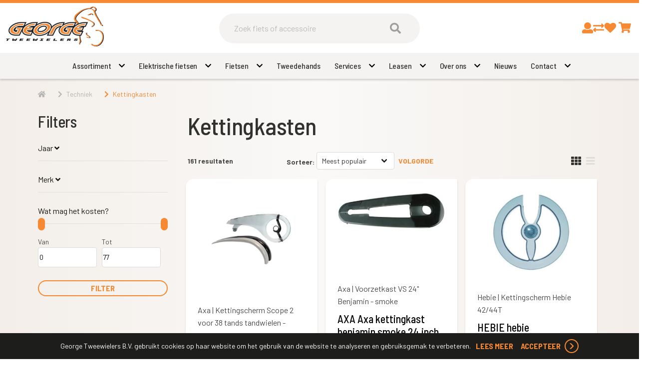

--- FILE ---
content_type: text/html; charset=utf-8
request_url: https://georgetweewielers.nl/techniek/kettingkasten
body_size: 25331
content:
<!DOCTYPE html>
<html dir="ltr" lang="nl">
<head>
    <meta charset="utf-8" />
    <title>Kettingkasten</title>

    <meta name="viewport" content="width=device-width, initial-scale=1, user-scalable=no">
        <meta property="og:locale" content="nl_NL" />
        <meta property="og:type" content="product.group" />
    <meta property="og:title" content="Kettingkasten" />
    <meta property="og:site_name" content="George Tweewielers B.V."/>
    <meta name="twitter:card" content="summary">
    <meta name="twitter:title" content="Kettingkasten">

                <meta property="og:url" content="https://georgetweewielers.nl/kettingkasten" />
        <link href="https://georgetweewielers.nl/kettingkasten" rel="canonical" />
                <link href="https://georgetweewielers.nl/techniek/kettingkasten?page=2" rel="next" />
            <base href="https://georgetweewielers.nl/" />
                <meta name="robots" content="all">
        <meta name="revisit-after" content="1 day">
            <link href="https://georgetweewielers.nl//image/data/favicon.png" rel="icon" />
                <link href="/static/catalog/javascript/jquery/colorbox/colorbox.css" rel="stylesheet" type="text/css" media="screen" />
        <!-- polyfill `nomodule` in Safari 10.1: -->
    <script type=module>
        !function(e,t,n){!("noModule"in(t=e.createElement("script")))&&"onbeforeload"in t&&(n=!1,e.addEventListener("beforeload",function(e){if(e.target===t)n=!0;else if(!e.target.hasAttribute("nomodule")||!n)return;e.preventDefault()},!0),t.type="module",t.src=".",e.head.appendChild(t),t.remove())}(document)
    </script>
    <script src="static/catalog/javascript/jquery/jquery-1.7.1.min.js" nomodule></script>
        <link href="/assets/cr4/a0442362ae013e1e86d5c4e1bb063ed1.css" type="text/css" rel="stylesheet" />
    <script src="/assets/cr4/f4bbcb3ee6319ea740daaf54b34728e7.js" type="text/javascript"></script>

    
    

    <!-- Global site tag (gtag.js) - GA4 -->
<script async src="https://www.googletagmanager.com/gtag/js?id=G-JNQT4JZ7L4"></script>
<script>
window.dataLayer = window.dataLayer || [];
function gtag(){dataLayer.push(arguments);}
gtag('js', new Date());
gtag('config', 'G-JNQT4JZ7L4'); 
gtag('config', 'UA-56338783-1'); 
</script>

    
            <meta name="google-site-verification" content="uuFwlE-FCWcGTE-M0ERCTPUxMr-jexg3bNKOaZrvTAs" />
    </head>

<body   id="store_0" class="page__type--product page__layout--category template__cr4 ">

<div id="wrap-all" class="">
            
    
    
    

<header class=" header--compact header">
    <div class="user-bar">
        <div class="container">
            <div class="columns has-text-centered is-hidden-touch level">
                                            </div>
        </div>
    </div>
    <div class="header-bar mt-3">
        <div class="header-compact-container">
            <div class="columns is-vcentered is-mobile is-multiline mb-0">
                <div class="column navbar-brand-wrapper is-hidden-desktop is-1-touch is-vcentered">
                    <div class="navbar-brand is-hidden-desktop">
                        <a role="button" class="navbar-burger" data-target="navMenu" aria-label="menu"
                           aria-expanded="false">
                            <span aria-hidden="true"></span>
                            <span aria-hidden="true"></span>
                            <span aria-hidden="true"></span>
                        </a>
                    </div>
                </div>
                <div class="column is-4-desktop is-6-touch is-flex-grow-1">
                    <a href="/">
                        <img class="is-inline-block-touch has-margin-left-30-mobile navbar-company" src="/image/data/logo_new.png"
                             alt="George Tweewielers B.V."/>
                    </a>
                </div>
                <div class="columns column is-5-touch is-hidden-desktop level-right is-mobile is-narrow mt-0 mb-0">
                    <div class="column is-narrow">
                        <a href="https://georgetweewielers.nl/inloggen">
                            <i class="is-size-4 fa fa-user"></i>
                        </a>
                    </div>
                    <div class="column is-narrow">
                        <a href="https://georgetweewielers.nl/winkelwagen">
                            <i class="is-size-4 fa fa-shopping-cart"></i>
                        </a>
                    </div>
                </div>
                                    <div
                        class="column is-4-desktop is-full-touch search has-z-index-3">
                        <div class="header-bar__search js-auto-suggest">
                            <div class="header-bar__search-input-wrapper">
                                <input
                                    type="text"
                                    class="js-auto-input search-bar input is-large"
                                    id="search"
                                    placeholder="Zoek fiets of accessoire"
                                    value=""
                                />
                            </div>
                            <span class="button js-search-button">
                        </span>
                        </div>
                    </div>
                                
                <div class="column is-1 is-hidden-touch"></div>
                <div class="column is-3 header-bar__customer is-hidden-touch">
                    <div class="columns is-vcentered level action-bar level-right">
                                                                                                                                                <div class="column is-narrow">
                                        <a href="https://georgetweewielers.nl/inloggen">
                                            <i class="fa fa-user"></i>
                                        </a>
                                    </div>
                                                                                                    <div class="column is-narrow">
                                        <a href="https://georgetweewielers.nl/productenvergelijking">
                                            <i class="fas fa-exchange-alt"></i>
                                        </a>
                                    </div>
                                                                                                    <div class="column is-narrow">
                                        <a href="https://georgetweewielers.nl/inloggen">
                                            <i class="fa fa-heart"></i>
                                        </a>
                                    </div>
                                                                                                    <div id="header-cart"
                                         class="column pl-0  is-narrow ">
                                    </div>
                                    <a class="cart hidden" href="https://georgetweewielers.nl/winkelwagen">Winkelwagen</a>
                                                                                                        </div>
                </div>
            </div>
        </div>
        <nav class="navbar is-top-marginless-touch is-right-paddingless-touch is-left-paddingless-touch has-z-index-2"
     role="navigation" aria-label="dropdown navigation">
    <div class="container">
        <div class="navbar-menu is-top-paddingless-touch is-bottom-paddingless-touch" id="navMenu">
            <div class="navbar-start navbar-centered">
                
                
                                    <div class="navbar-item has-dropdown is-hoverable  ">
                <div class="level is-flex is-vcentered is-centered">
                    <div class="level-left">
                                                    <a href="/assortiment"
                               class="navbar-item"
                                                           >
                               Assortiment
                            </a>
                                            </div>

                    <div class="level-right">
                        <i class="fa fa-chevron-down"></i>
                    </div>
                </div>

                <hr class="is-hidden-desktop my-0">

                                    <div
                        class="navbar-dropdown has-dropdown is-hoverable  ">
                                                    <div class="nested dropdown ">
            <div class="dropdown-trigger ">
            <div class="level">
                <div class="level-left">
                                            <a href="https://georgetweewielers.nl/accessoires/soorten" class="navbar-item" >
                            Accessoires
                        </a>
                                    </div>

                <div class="level-right">
                    <i class="fa fa-chevron-right"></i>
                </div>
            </div>

            <hr class="is-hidden-desktop my-0"/>
        </div>

                <div class="dropdown-menu is-hidden-mobile is-hidden-touch ">
            <div class="dropdown-content">
                                    <div class="nested dropdown ">
            <a href="https://georgetweewielers.nl/accessoires/247-batterijen-accu-039-s-opladers-niet-voor-e-bikes" class="navbar-item">
            Batterijen, accu&#039;s, opladers (niet voor e-bikes)
        </a>
        <hr class="is-hidden-desktop my-0"/>
    </div>                                    <div class="nested dropdown ">
            <a href="https://georgetweewielers.nl/accessoires/bellen" class="navbar-item">
            Bellen
        </a>
        <hr class="is-hidden-desktop my-0"/>
    </div>                                    <div class="nested dropdown ">
            <a href="https://georgetweewielers.nl/accessoires/bidons" class="navbar-item">
            Bidons
        </a>
        <hr class="is-hidden-desktop my-0"/>
    </div>                                    <div class="nested dropdown ">
            <a href="https://georgetweewielers.nl/accessoires/computers" class="navbar-item">
            Computers
        </a>
        <hr class="is-hidden-desktop my-0"/>
    </div>                                    <div class="nested dropdown ">
            <a href="https://georgetweewielers.nl/accessoires/kinder-accessoires" class="navbar-item">
            Kinder accessoires
        </a>
        <hr class="is-hidden-desktop my-0"/>
    </div>                                    <div class="nested dropdown ">
            <a href="https://georgetweewielers.nl/accessoires/247-kinderhelmen" class="navbar-item">
            Kinderhelmen
        </a>
        <hr class="is-hidden-desktop my-0"/>
    </div>                                    <div class="nested dropdown ">
            <a href="https://georgetweewielers.nl/accessoires/247-kleinmateriaal-en-overige-onderdelen" class="navbar-item">
            Kleinmateriaal en overige onderdelen
        </a>
        <hr class="is-hidden-desktop my-0"/>
    </div>                                    <div class="nested dropdown ">
            <a href="https://georgetweewielers.nl/accessoires/247-pedalen" class="navbar-item">
            Pedalen
        </a>
        <hr class="is-hidden-desktop my-0"/>
    </div>                                    <div class="nested dropdown ">
            <a href="https://georgetweewielers.nl/accessoires/pompen" class="navbar-item">
            Pompen
        </a>
        <hr class="is-hidden-desktop my-0"/>
    </div>                                    <div class="nested dropdown ">
            <a href="https://georgetweewielers.nl/accessoires/247-snelbinder" class="navbar-item">
            Snelbinder
        </a>
        <hr class="is-hidden-desktop my-0"/>
    </div>                            </div>
        </div>
            </div>                                                    <div class="nested dropdown ">
            <div class="dropdown-trigger ">
            <div class="level">
                <div class="level-left">
                                            <a href="https://georgetweewielers.nl/banden/soorten" class="navbar-item" >
                            Banden
                        </a>
                                    </div>

                <div class="level-right">
                    <i class="fa fa-chevron-right"></i>
                </div>
            </div>

            <hr class="is-hidden-desktop my-0"/>
        </div>

                <div class="dropdown-menu is-hidden-mobile is-hidden-touch ">
            <div class="dropdown-content">
                                    <div class="nested dropdown ">
            <a href="https://georgetweewielers.nl/banden/bandonderdelen" class="navbar-item">
            Bandonderdelen
        </a>
        <hr class="is-hidden-desktop my-0"/>
    </div>                                    <div class="nested dropdown ">
            <a href="https://georgetweewielers.nl/banden/binnenbanden" class="navbar-item">
            Binnenbanden
        </a>
        <hr class="is-hidden-desktop my-0"/>
    </div>                                    <div class="nested dropdown ">
            <a href="https://georgetweewielers.nl/banden/277-buitenbanden" class="navbar-item">
            Buitenbanden
        </a>
        <hr class="is-hidden-desktop my-0"/>
    </div>                            </div>
        </div>
            </div>                                                    <div class="nested dropdown ">
            <div class="dropdown-trigger ">
            <div class="level">
                <div class="level-left">
                                            <a href="https://georgetweewielers.nl/fietsvervoer/soorten" class="navbar-item" >
                            Fietsvervoer
                        </a>
                                    </div>

                <div class="level-right">
                    <i class="fa fa-chevron-right"></i>
                </div>
            </div>

            <hr class="is-hidden-desktop my-0"/>
        </div>

                <div class="dropdown-menu is-hidden-mobile is-hidden-touch ">
            <div class="dropdown-content">
                                    <div class="nested dropdown ">
            <a href="https://georgetweewielers.nl/fietsvervoer/291-dragers" class="navbar-item">
            Dragers
        </a>
        <hr class="is-hidden-desktop my-0"/>
    </div>                                    <div class="nested dropdown ">
            <a href="https://georgetweewielers.nl/fietsvervoer/291-fietsdragers" class="navbar-item">
            Fietsdragers
        </a>
        <hr class="is-hidden-desktop my-0"/>
    </div>                            </div>
        </div>
            </div>                                                    <div class="nested dropdown ">
            <div class="dropdown-trigger ">
            <div class="level">
                <div class="level-left">
                                            <a href="https://georgetweewielers.nl/karren-en-aanhangers" class="navbar-item" >
                            Karren en aanhangers
                        </a>
                                    </div>

                <div class="level-right">
                    <i class="fa fa-chevron-right"></i>
                </div>
            </div>

            <hr class="is-hidden-desktop my-0"/>
        </div>

                <div class="dropdown-menu is-hidden-mobile is-hidden-touch ">
            <div class="dropdown-content">
                                    <div class="nested dropdown ">
            <a href="https://georgetweewielers.nl/karren-en-aanhangers/karren" class="navbar-item">
            Karren
        </a>
        <hr class="is-hidden-desktop my-0"/>
    </div>                            </div>
        </div>
            </div>                                                    <div class="nested dropdown ">
            <div class="dropdown-trigger ">
            <div class="level">
                <div class="level-left">
                                            <a href="https://georgetweewielers.nl/kinderzitjes/soorten" class="navbar-item" >
                            Kinderzitjes
                        </a>
                                    </div>

                <div class="level-right">
                    <i class="fa fa-chevron-right"></i>
                </div>
            </div>

            <hr class="is-hidden-desktop my-0"/>
        </div>

                <div class="dropdown-menu is-hidden-mobile is-hidden-touch ">
            <div class="dropdown-content">
                                    <div class="nested dropdown ">
            <a href="https://georgetweewielers.nl/kinderzitjes/kinderzit-accessoires" class="navbar-item">
            Kinderzit accessoires
        </a>
        <hr class="is-hidden-desktop my-0"/>
    </div>                                    <div class="nested dropdown ">
            <a href="https://georgetweewielers.nl/kinderzitjes/kinderzitjes-achter" class="navbar-item">
            Kinderzitjes achter
        </a>
        <hr class="is-hidden-desktop my-0"/>
    </div>                                    <div class="nested dropdown ">
            <a href="https://georgetweewielers.nl/kinderzitjes/kinderzitjes-voor" class="navbar-item">
            Kinderzitjes voor
        </a>
        <hr class="is-hidden-desktop my-0"/>
    </div>                                    <div class="nested dropdown ">
            <a href="https://georgetweewielers.nl/kinderzitjes/windschermen" class="navbar-item">
            Windschermen
        </a>
        <hr class="is-hidden-desktop my-0"/>
    </div>                            </div>
        </div>
            </div>                                                    <div class="nested dropdown ">
            <div class="dropdown-trigger ">
            <div class="level">
                <div class="level-left">
                                            <a href="https://georgetweewielers.nl/kleding-en-bescherming/soorten" class="navbar-item" >
                            Kleding en bescherming
                        </a>
                                    </div>

                <div class="level-right">
                    <i class="fa fa-chevron-right"></i>
                </div>
            </div>

            <hr class="is-hidden-desktop my-0"/>
        </div>

                <div class="dropdown-menu is-hidden-mobile is-hidden-touch ">
            <div class="dropdown-content">
                                    <div class="nested dropdown ">
            <a href="https://georgetweewielers.nl/kleding-en-bescherming/267-arm-beenstukken" class="navbar-item">
            Arm- Beenstukken
        </a>
        <hr class="is-hidden-desktop my-0"/>
    </div>                                    <div class="nested dropdown ">
            <a href="https://georgetweewielers.nl/kleding-en-bescherming/brillen" class="navbar-item">
            Brillen
        </a>
        <hr class="is-hidden-desktop my-0"/>
    </div>                                    <div class="nested dropdown ">
            <a href="https://georgetweewielers.nl/kleding-en-bescherming/handschoenen" class="navbar-item">
            Handschoenen
        </a>
        <hr class="is-hidden-desktop my-0"/>
    </div>                                    <div class="nested dropdown ">
            <a href="https://georgetweewielers.nl/kleding-en-bescherming/helmen" class="navbar-item">
            Helmen
        </a>
        <hr class="is-hidden-desktop my-0"/>
    </div>                                    <div class="nested dropdown ">
            <a href="https://georgetweewielers.nl/kleding-en-bescherming/overige-kleding-en-bescherming" class="navbar-item">
            Overige kleding en bescherming
        </a>
        <hr class="is-hidden-desktop my-0"/>
    </div>                                    <div class="nested dropdown ">
            <a href="https://georgetweewielers.nl/kleding-en-bescherming/regenkleding" class="navbar-item">
            Regenkleding
        </a>
        <hr class="is-hidden-desktop my-0"/>
    </div>                                    <div class="nested dropdown ">
            <a href="https://georgetweewielers.nl/kleding-en-bescherming/267-sportieve-kleding" class="navbar-item">
            Sportieve kleding
        </a>
        <hr class="is-hidden-desktop my-0"/>
    </div>                            </div>
        </div>
            </div>                                                    <div class="nested dropdown ">
            <div class="dropdown-trigger ">
            <div class="level">
                <div class="level-left">
                                            <a href="https://georgetweewielers.nl/sloten/soorten" class="navbar-item" >
                            Sloten
                        </a>
                                    </div>

                <div class="level-right">
                    <i class="fa fa-chevron-right"></i>
                </div>
            </div>

            <hr class="is-hidden-desktop my-0"/>
        </div>

                <div class="dropdown-menu is-hidden-mobile is-hidden-touch ">
            <div class="dropdown-content">
                                    <div class="nested dropdown ">
            <a href="https://georgetweewielers.nl/sloten/beugelsloten" class="navbar-item">
            Beugelsloten
        </a>
        <hr class="is-hidden-desktop my-0"/>
    </div>                                    <div class="nested dropdown ">
            <a href="https://georgetweewielers.nl/sloten/kabelsloten" class="navbar-item">
            Kabelsloten
        </a>
        <hr class="is-hidden-desktop my-0"/>
    </div>                                    <div class="nested dropdown ">
            <a href="https://georgetweewielers.nl/sloten/kettingsloten" class="navbar-item">
            Kettingsloten
        </a>
        <hr class="is-hidden-desktop my-0"/>
    </div>                                    <div class="nested dropdown ">
            <a href="https://georgetweewielers.nl/sloten/ringsloten" class="navbar-item">
            Ringsloten
        </a>
        <hr class="is-hidden-desktop my-0"/>
    </div>                                    <div class="nested dropdown ">
            <a href="https://georgetweewielers.nl/sloten/slot-accessoires" class="navbar-item">
            Slot accessoires
        </a>
        <hr class="is-hidden-desktop my-0"/>
    </div>                                    <div class="nested dropdown ">
            <a href="https://georgetweewielers.nl/sloten/slot-onderdelen" class="navbar-item">
            Slot onderdelen
        </a>
        <hr class="is-hidden-desktop my-0"/>
    </div>                            </div>
        </div>
            </div>                                                    <div class="nested dropdown ">
            <div class="dropdown-trigger ">
            <div class="level">
                <div class="level-left">
                                            <a href="https://georgetweewielers.nl/tassen-manden-en-kratten/soorten" class="navbar-item" >
                            Tassen, manden en kratten
                        </a>
                                    </div>

                <div class="level-right">
                    <i class="fa fa-chevron-right"></i>
                </div>
            </div>

            <hr class="is-hidden-desktop my-0"/>
        </div>

                <div class="dropdown-menu is-hidden-mobile is-hidden-touch ">
            <div class="dropdown-content">
                                    <div class="nested dropdown ">
            <a href="https://georgetweewielers.nl/tassen-manden-en-kratten/254-dubbele-tas-achter" class="navbar-item">
            Dubbele tas achter
        </a>
        <hr class="is-hidden-desktop my-0"/>
    </div>                                    <div class="nested dropdown ">
            <a href="https://georgetweewielers.nl/tassen-manden-en-kratten/254-enkele-tas-achter" class="navbar-item">
            Enkele tas achter
        </a>
        <hr class="is-hidden-desktop my-0"/>
    </div>                                    <div class="nested dropdown ">
            <a href="https://georgetweewielers.nl/tassen-manden-en-kratten/254-kindertassen-en-manden" class="navbar-item">
            Kindertassen en –manden
        </a>
        <hr class="is-hidden-desktop my-0"/>
    </div>                                    <div class="nested dropdown ">
            <a href="https://georgetweewielers.nl/tassen-manden-en-kratten/kratten" class="navbar-item">
            Kratten
        </a>
        <hr class="is-hidden-desktop my-0"/>
    </div>                                    <div class="nested dropdown ">
            <a href="https://georgetweewielers.nl/tassen-manden-en-kratten/manden" class="navbar-item">
            Manden
        </a>
        <hr class="is-hidden-desktop my-0"/>
    </div>                                    <div class="nested dropdown ">
            <a href="https://georgetweewielers.nl/tassen-manden-en-kratten/254-overige-tassen" class="navbar-item">
            Overige tassen
        </a>
        <hr class="is-hidden-desktop my-0"/>
    </div>                                    <div class="nested dropdown ">
            <a href="https://georgetweewielers.nl/tassen-manden-en-kratten/254-stuurtassen" class="navbar-item">
            Stuurtassen
        </a>
        <hr class="is-hidden-desktop my-0"/>
    </div>                                    <div class="nested dropdown ">
            <a href="https://georgetweewielers.nl/tassen-manden-en-kratten/254-tasaccessoires-en-onderdelen" class="navbar-item">
            Tasaccessoires en onderdelen
        </a>
        <hr class="is-hidden-desktop my-0"/>
    </div>                                    <div class="nested dropdown ">
            <a href="https://georgetweewielers.nl/tassen-manden-en-kratten/tassen" class="navbar-item">
            Tassen
        </a>
        <hr class="is-hidden-desktop my-0"/>
    </div>                            </div>
        </div>
            </div>                                                    <div class="nested dropdown ">
            <div class="dropdown-trigger ">
            <div class="level">
                <div class="level-left">
                                            <a href="https://georgetweewielers.nl/techniek/soorten" class="navbar-item" >
                            Techniek
                        </a>
                                    </div>

                <div class="level-right">
                    <i class="fa fa-chevron-right"></i>
                </div>
            </div>

            <hr class="is-hidden-desktop my-0"/>
        </div>

                <div class="dropdown-menu is-hidden-mobile is-hidden-touch ">
            <div class="dropdown-content">
                                    <div class="nested dropdown ">
            <a href="https://georgetweewielers.nl/techniek/aandrijving-en-versnelling" class="navbar-item">
            Aandrijving en versnelling
        </a>
        <hr class="is-hidden-desktop my-0"/>
    </div>                                    <div class="nested dropdown ">
            <a href="https://georgetweewielers.nl/techniek/251-accu-s-e-bike" class="navbar-item">
            Accu's E-bike
        </a>
        <hr class="is-hidden-desktop my-0"/>
    </div>                                    <div class="nested dropdown ">
            <a href="https://georgetweewielers.nl/techniek/251-batterijen-elektrisch" class="navbar-item">
            Batterijen/Elektrisch
        </a>
        <hr class="is-hidden-desktop my-0"/>
    </div>                                    <div class="nested dropdown ">
            <a href="https://georgetweewielers.nl/techniek/dragers" class="navbar-item">
            Dragers
        </a>
        <hr class="is-hidden-desktop my-0"/>
    </div>                                    <div class="nested dropdown ">
            <a href="https://georgetweewielers.nl/techniek/frame" class="navbar-item">
            Frame
        </a>
        <hr class="is-hidden-desktop my-0"/>
    </div>                                    <div class="nested dropdown ">
            <a href="https://georgetweewielers.nl/techniek/251-gereedschap" class="navbar-item">
            Gereedschap
        </a>
        <hr class="is-hidden-desktop my-0"/>
    </div>                                    <div class="nested dropdown ">
            <a href="https://georgetweewielers.nl/techniek/gereedschappen" class="navbar-item">
            Gereedschappen
        </a>
        <hr class="is-hidden-desktop my-0"/>
    </div>                                    <div class="nested dropdown ">
            <a href="https://georgetweewielers.nl/techniek/jasbeschermers" class="navbar-item">
            Jasbeschermers
        </a>
        <hr class="is-hidden-desktop my-0"/>
    </div>                                    <div class="nested dropdown ">
            <a href="https://georgetweewielers.nl/techniek/kettingkasten" class="navbar-item">
            Kettingkasten
        </a>
        <hr class="is-hidden-desktop my-0"/>
    </div>                                    <div class="nested dropdown ">
            <a href="https://georgetweewielers.nl/techniek/251-kleinmateriaal-en-overige-onderdelen" class="navbar-item">
            Kleinmateriaal en overige onderdelen
        </a>
        <hr class="is-hidden-desktop my-0"/>
    </div>                                    <div class="nested dropdown ">
            <a href="https://georgetweewielers.nl/techniek/lakken" class="navbar-item">
            Lakken
        </a>
        <hr class="is-hidden-desktop my-0"/>
    </div>                                    <div class="nested dropdown ">
            <a href="https://georgetweewielers.nl/techniek/olie-en-onderhoudsmiddelen" class="navbar-item">
            Olie en onderhoudsmiddelen
        </a>
        <hr class="is-hidden-desktop my-0"/>
    </div>                                    <div class="nested dropdown ">
            <a href="https://georgetweewielers.nl/techniek/remmen" class="navbar-item">
            Remmen
        </a>
        <hr class="is-hidden-desktop my-0"/>
    </div>                                    <div class="nested dropdown ">
            <a href="https://georgetweewielers.nl/techniek/spatborden" class="navbar-item">
            Spatborden
        </a>
        <hr class="is-hidden-desktop my-0"/>
    </div>                                    <div class="nested dropdown ">
            <a href="https://georgetweewielers.nl/techniek/standaarden" class="navbar-item">
            Standaarden
        </a>
        <hr class="is-hidden-desktop my-0"/>
    </div>                                    <div class="nested dropdown ">
            <a href="https://georgetweewielers.nl/techniek/sturen-en-toebehoren" class="navbar-item">
            Sturen
        </a>
        <hr class="is-hidden-desktop my-0"/>
    </div>                                    <div class="nested dropdown ">
            <a href="https://georgetweewielers.nl/techniek/251-sturen-accessoires-en-onderdelen" class="navbar-item">
            Sturen accessoires en onderdelen
        </a>
        <hr class="is-hidden-desktop my-0"/>
    </div>                                    <div class="nested dropdown ">
            <a href="https://georgetweewielers.nl/techniek/vorken" class="navbar-item">
            Vorken
        </a>
        <hr class="is-hidden-desktop my-0"/>
    </div>                                    <div class="nested dropdown ">
            <a href="https://georgetweewielers.nl/techniek/251-wielonderdelen-en-accessoires" class="navbar-item">
            Wielonderdelen en accessoires
        </a>
        <hr class="is-hidden-desktop my-0"/>
    </div>                            </div>
        </div>
            </div>                                                    <div class="nested dropdown ">
            <div class="dropdown-trigger ">
            <div class="level">
                <div class="level-left">
                                            <a href="https://georgetweewielers.nl/verlichting/soorten" class="navbar-item" >
                            Verlichting
                        </a>
                                    </div>

                <div class="level-right">
                    <i class="fa fa-chevron-right"></i>
                </div>
            </div>

            <hr class="is-hidden-desktop my-0"/>
        </div>

                <div class="dropdown-menu is-hidden-mobile is-hidden-touch ">
            <div class="dropdown-content">
                                    <div class="nested dropdown ">
            <a href="https://georgetweewielers.nl/verlichting/achterlichten" class="navbar-item">
            Achterlichten
        </a>
        <hr class="is-hidden-desktop my-0"/>
    </div>                                    <div class="nested dropdown ">
            <a href="https://georgetweewielers.nl/verlichting/265-dynamo-039-s" class="navbar-item">
            Dynamo&#039;s
        </a>
        <hr class="is-hidden-desktop my-0"/>
    </div>                                    <div class="nested dropdown ">
            <a href="https://georgetweewielers.nl/verlichting/koplampen" class="navbar-item">
            Koplampen
        </a>
        <hr class="is-hidden-desktop my-0"/>
    </div>                                    <div class="nested dropdown ">
            <a href="https://georgetweewielers.nl/verlichting/lampen-los" class="navbar-item">
            Lampen (los)
        </a>
        <hr class="is-hidden-desktop my-0"/>
    </div>                                    <div class="nested dropdown ">
            <a href="https://georgetweewielers.nl/verlichting/reflectoren" class="navbar-item">
            Reflectoren
        </a>
        <hr class="is-hidden-desktop my-0"/>
    </div>                                    <div class="nested dropdown ">
            <a href="https://georgetweewielers.nl/verlichting/verlichting-accessoires" class="navbar-item">
            Verlichting accessoires
        </a>
        <hr class="is-hidden-desktop my-0"/>
    </div>                                    <div class="nested dropdown ">
            <a href="https://georgetweewielers.nl/verlichting/265-verlichting-accessoires-en-onderdelen" class="navbar-item">
            Verlichting accessoires en onderdelen
        </a>
        <hr class="is-hidden-desktop my-0"/>
    </div>                                    <div class="nested dropdown ">
            <a href="https://georgetweewielers.nl/verlichting/verlichtingsets-compleet" class="navbar-item">
            Verlichtingsets compleet
        </a>
        <hr class="is-hidden-desktop my-0"/>
    </div>                            </div>
        </div>
            </div>                                                    <div class="nested dropdown ">
            <div class="dropdown-trigger ">
            <div class="level">
                <div class="level-left">
                                            <a href="https://georgetweewielers.nl/zadels_1/soorten" class="navbar-item" >
                            Zadels
                        </a>
                                    </div>

                <div class="level-right">
                    <i class="fa fa-chevron-right"></i>
                </div>
            </div>

            <hr class="is-hidden-desktop my-0"/>
        </div>

                <div class="dropdown-menu is-hidden-mobile is-hidden-touch ">
            <div class="dropdown-content">
                                    <div class="nested dropdown ">
            <a href="https://georgetweewielers.nl/zadels_1/zadelaccessoires" class="navbar-item">
            Zadelaccessoires
        </a>
        <hr class="is-hidden-desktop my-0"/>
    </div>                                    <div class="nested dropdown ">
            <a href="https://georgetweewielers.nl/zadels_1/zadelonderdelen" class="navbar-item">
            Zadelonderdelen
        </a>
        <hr class="is-hidden-desktop my-0"/>
    </div>                                    <div class="nested dropdown ">
            <a href="https://georgetweewielers.nl/zadels_1/249-zadelovertrekken" class="navbar-item">
            Zadelovertrekken
        </a>
        <hr class="is-hidden-desktop my-0"/>
    </div>                            </div>
        </div>
            </div>                                                    <div class="nested dropdown ">
            <div class="dropdown-trigger ">
            <div class="level">
                <div class="level-left">
                                            <a href="https://georgetweewielers.nl/elektrische-fietsen/soorten" class="navbar-item" >
                            Elektrische fietsen
                        </a>
                                    </div>

                <div class="level-right">
                    <i class="fa fa-chevron-right"></i>
                </div>
            </div>

            <hr class="is-hidden-desktop my-0"/>
        </div>

                <div class="dropdown-menu is-hidden-mobile is-hidden-touch ">
            <div class="dropdown-content">
                                    <div class="nested dropdown ">
            <a href="https://georgetweewielers.nl/elektrische-fietsen/348-bakfietsen-transportfietsen" class="navbar-item">
            Bakfietsen/Transportfietsen
        </a>
        <hr class="is-hidden-desktop my-0"/>
    </div>                                    <div class="nested dropdown ">
            <a href="https://georgetweewielers.nl/elektrische-fietsen/348-stadsfietsen" class="navbar-item">
            Stadsfietsen
        </a>
        <hr class="is-hidden-desktop my-0"/>
    </div>                                    <div class="nested dropdown ">
            <a href="https://georgetweewielers.nl/elektrische-fietsen/348-hybride-fietsen" class="navbar-item">
            Hybride fietsen
        </a>
        <hr class="is-hidden-desktop my-0"/>
    </div>                                    <div class="nested dropdown ">
            <a href="https://georgetweewielers.nl/elektrische-fietsen/348-bakfietsen" class="navbar-item">
            Bakfietsen
        </a>
        <hr class="is-hidden-desktop my-0"/>
    </div>                                    <div class="nested dropdown ">
            <a href="https://georgetweewielers.nl/elektrische-fietsen/348-mountainbikes" class="navbar-item">
            Mountainbikes
        </a>
        <hr class="is-hidden-desktop my-0"/>
    </div>                            </div>
        </div>
            </div>                                                    <div class="nested dropdown ">
            <div class="dropdown-trigger ">
            <div class="level">
                <div class="level-left">
                                            <a href="https://georgetweewielers.nl/fietsen/soorten" class="navbar-item" >
                            Fietsen
                        </a>
                                    </div>

                <div class="level-right">
                    <i class="fa fa-chevron-right"></i>
                </div>
            </div>

            <hr class="is-hidden-desktop my-0"/>
        </div>

                <div class="dropdown-menu is-hidden-mobile is-hidden-touch ">
            <div class="dropdown-content">
                                    <div class="nested dropdown ">
            <a href="https://georgetweewielers.nl/fietsen/339-hybride-fietsen" class="navbar-item">
            Hybride fietsen
        </a>
        <hr class="is-hidden-desktop my-0"/>
    </div>                                    <div class="nested dropdown ">
            <a href="https://georgetweewielers.nl/fietsen/339-jeugdfietsen" class="navbar-item">
            Jeugdfietsen
        </a>
        <hr class="is-hidden-desktop my-0"/>
    </div>                                    <div class="nested dropdown ">
            <a href="https://georgetweewielers.nl/fietsen/339-kinderfietsen" class="navbar-item">
            Kinderfietsen
        </a>
        <hr class="is-hidden-desktop my-0"/>
    </div>                                    <div class="nested dropdown ">
            <a href="https://georgetweewielers.nl/fietsen/339-mountainbikes" class="navbar-item">
            Mountainbikes
        </a>
        <hr class="is-hidden-desktop my-0"/>
    </div>                                    <div class="nested dropdown ">
            <a href="https://georgetweewielers.nl/fietsen/339-stadsfietsen" class="navbar-item">
            Stadsfietsen
        </a>
        <hr class="is-hidden-desktop my-0"/>
    </div>                            </div>
        </div>
            </div>                                                    <div class="nested dropdown ">
            <div class="dropdown-trigger ">
            <div class="level">
                <div class="level-left">
                                            <a href="https://georgetweewielers.nl/tweedehands-fietsen/soorten" class="navbar-item" >
                            Tweedehands fietsen
                        </a>
                                    </div>

                <div class="level-right">
                    <i class="fa fa-chevron-right"></i>
                </div>
            </div>

            <hr class="is-hidden-desktop my-0"/>
        </div>

                <div class="dropdown-menu is-hidden-mobile is-hidden-touch ">
            <div class="dropdown-content">
                                    <div class="nested dropdown ">
            <a href="https://georgetweewielers.nl/tweedehands-fietsen/801-aangepaste-fietsen" class="navbar-item">
            Aangepaste fietsen
        </a>
        <hr class="is-hidden-desktop my-0"/>
    </div>                                    <div class="nested dropdown ">
            <a href="https://georgetweewielers.nl/tweedehands-fietsen/801-vouwfietsen" class="navbar-item">
            Vouwfietsen
        </a>
        <hr class="is-hidden-desktop my-0"/>
    </div>                                    <div class="nested dropdown ">
            <a href="https://georgetweewielers.nl/tweedehands-fietsen/801-elektrische-fietsen" class="navbar-item">
            Elektrische fietsen
        </a>
        <hr class="is-hidden-desktop my-0"/>
    </div>                                    <div class="nested dropdown ">
            <a href="https://georgetweewielers.nl/tweedehands-fietsen/801-stadsfietsen" class="navbar-item">
            Stadsfietsen
        </a>
        <hr class="is-hidden-desktop my-0"/>
    </div>                                    <div class="nested dropdown ">
            <a href="https://georgetweewielers.nl/tweedehands-fietsen/801-hybride-fietsen" class="navbar-item">
            Hybride fietsen
        </a>
        <hr class="is-hidden-desktop my-0"/>
    </div>                                    <div class="nested dropdown ">
            <a href="https://georgetweewielers.nl/tweedehands-fietsen/801-jeugdfietsen" class="navbar-item">
            Jeugdfietsen
        </a>
        <hr class="is-hidden-desktop my-0"/>
    </div>                                    <div class="nested dropdown ">
            <a href="https://georgetweewielers.nl/tweedehands-fietsen/801-kinderfietsen" class="navbar-item">
            Kinderfietsen
        </a>
        <hr class="is-hidden-desktop my-0"/>
    </div>                            </div>
        </div>
            </div>                                            </div>
                            </div>
                                                            <div class="navbar-item has-dropdown is-hoverable  ">
                <div class="level is-flex is-vcentered is-centered">
                    <div class="level-left">
                                                    <a href="https://georgetweewielers.nl/elektrische-fietsen/soorten"
                               class="navbar-item"
                                                           >
                               Elektrische fietsen
                            </a>
                                            </div>

                    <div class="level-right">
                        <i class="fa fa-chevron-down"></i>
                    </div>
                </div>

                <hr class="is-hidden-desktop my-0">

                                    <div
                        class="navbar-dropdown has-dropdown is-hoverable  ">
                                                    <div class="nested dropdown ">
            <a href="https://georgetweewielers.nl/elektrische-fietsen/348-bakfietsen-transportfietsen" class="navbar-item">
            Bakfietsen/Transportfietsen
        </a>
        <hr class="is-hidden-desktop my-0"/>
    </div>                                                    <div class="nested dropdown ">
            <a href="https://georgetweewielers.nl/elektrische-fietsen/348-stadsfietsen" class="navbar-item">
            Stadsfietsen
        </a>
        <hr class="is-hidden-desktop my-0"/>
    </div>                                                    <div class="nested dropdown ">
            <a href="https://georgetweewielers.nl/elektrische-fietsen/348-hybride-fietsen" class="navbar-item">
            Hybride fietsen
        </a>
        <hr class="is-hidden-desktop my-0"/>
    </div>                                                    <div class="nested dropdown ">
            <a href="https://georgetweewielers.nl/elektrische-fietsen/348-bakfietsen" class="navbar-item">
            Bakfietsen
        </a>
        <hr class="is-hidden-desktop my-0"/>
    </div>                                                    <div class="nested dropdown ">
            <a href="https://georgetweewielers.nl/elektrische-fietsen/348-mountainbikes" class="navbar-item">
            Mountainbikes
        </a>
        <hr class="is-hidden-desktop my-0"/>
    </div>                                            </div>
                            </div>
                                                            <div class="navbar-item has-dropdown is-hoverable  ">
                <div class="level is-flex is-vcentered is-centered">
                    <div class="level-left">
                                                    <a href="https://georgetweewielers.nl/fietsen/soorten"
                               class="navbar-item"
                                                           >
                               Fietsen
                            </a>
                                            </div>

                    <div class="level-right">
                        <i class="fa fa-chevron-down"></i>
                    </div>
                </div>

                <hr class="is-hidden-desktop my-0">

                                    <div
                        class="navbar-dropdown has-dropdown is-hoverable  ">
                                                    <div class="nested dropdown ">
            <a href="https://georgetweewielers.nl/fietsen/339-hybride-fietsen" class="navbar-item">
            Hybride fietsen
        </a>
        <hr class="is-hidden-desktop my-0"/>
    </div>                                                    <div class="nested dropdown ">
            <a href="https://georgetweewielers.nl/fietsen/339-jeugdfietsen" class="navbar-item">
            Jeugdfietsen
        </a>
        <hr class="is-hidden-desktop my-0"/>
    </div>                                                    <div class="nested dropdown ">
            <a href="https://georgetweewielers.nl/fietsen/339-kinderfietsen" class="navbar-item">
            Kinderfietsen
        </a>
        <hr class="is-hidden-desktop my-0"/>
    </div>                                                    <div class="nested dropdown ">
            <a href="https://georgetweewielers.nl/fietsen/339-mountainbikes" class="navbar-item">
            Mountainbikes
        </a>
        <hr class="is-hidden-desktop my-0"/>
    </div>                                                    <div class="nested dropdown ">
            <a href="https://georgetweewielers.nl/fietsen/339-stadsfietsen" class="navbar-item">
            Stadsfietsen
        </a>
        <hr class="is-hidden-desktop my-0"/>
    </div>                                            </div>
                            </div>
                                                            <a href="https://georgetweewielers.nl/tweedehands" class="navbar-item is-arrowless navbar-link  "
               >
                Tweedehands
            </a>
            <hr class="is-hidden-desktop my-0"/>

                                                            <div class="navbar-item has-dropdown is-hoverable  ">
                <div class="level is-flex is-vcentered is-centered">
                    <div class="level-left">
                                                    <a href="https://georgetweewielers.nl/services"
                               class="navbar-item"
                                                           >
                               Services
                            </a>
                                            </div>

                    <div class="level-right">
                        <i class="fa fa-chevron-down"></i>
                    </div>
                </div>

                <hr class="is-hidden-desktop my-0">

                                    <div
                        class="navbar-dropdown has-dropdown is-hoverable  ">
                                                    <div class="nested dropdown ">
            <a href="/services#onderhoud" class="navbar-item">
            Onderhoud
        </a>
        <hr class="is-hidden-desktop my-0"/>
    </div>                                                    <div class="nested dropdown ">
            <a href="/services#verhuur" class="navbar-item">
            Fietsverhuur
        </a>
        <hr class="is-hidden-desktop my-0"/>
    </div>                                                    <div class="nested dropdown ">
            <a href="/services#verzekering" class="navbar-item">
            Verzekering
        </a>
        <hr class="is-hidden-desktop my-0"/>
    </div>                                                    <div class="nested dropdown ">
            <a href="/services#sleutelservice" class="navbar-item">
            Sleutelservice
        </a>
        <hr class="is-hidden-desktop my-0"/>
    </div>                                            </div>
                            </div>
                                                            <div class="navbar-item has-dropdown is-hoverable  ">
                <div class="level is-flex is-vcentered is-centered">
                    <div class="level-left">
                                                    <a href="https://georgetweewielers.nl/leasen"
                               class="navbar-item"
                                                           >
                               Leasen
                            </a>
                                            </div>

                    <div class="level-right">
                        <i class="fa fa-chevron-down"></i>
                    </div>
                </div>

                <hr class="is-hidden-desktop my-0">

                                    <div
                        class="navbar-dropdown has-dropdown is-hoverable  ">
                                                    <div class="nested dropdown ">
            <a href="/leasen#leasevormen" class="navbar-item">
            Leasevormen
        </a>
        <hr class="is-hidden-desktop my-0"/>
    </div>                                                    <div class="nested dropdown ">
            <a href="/leasen#leasepartners" class="navbar-item">
            Onze leasepartners
        </a>
        <hr class="is-hidden-desktop my-0"/>
    </div>                                                    <div class="nested dropdown ">
            <a href="/leasen#waarom" class="navbar-item">
            Waarom leasen?
        </a>
        <hr class="is-hidden-desktop my-0"/>
    </div>                                                    <div class="nested dropdown ">
            <a href="/leasen#via-zaak" class="navbar-item">
            Fiets leasen via de zaak
        </a>
        <hr class="is-hidden-desktop my-0"/>
    </div>                                            </div>
                            </div>
                                                            <div class="navbar-item has-dropdown is-hoverable  ">
                <div class="level is-flex is-vcentered is-centered">
                    <div class="level-left">
                                                    <a href="https://georgetweewielers.nl/over-ons"
                               class="navbar-item"
                                                           >
                               Over ons
                            </a>
                                            </div>

                    <div class="level-right">
                        <i class="fa fa-chevron-down"></i>
                    </div>
                </div>

                <hr class="is-hidden-desktop my-0">

                                    <div
                        class="navbar-dropdown has-dropdown is-hoverable  ">
                                                    <div class="nested dropdown ">
            <a href="/over-ons#winkel" class="navbar-item">
            De winkel
        </a>
        <hr class="is-hidden-desktop my-0"/>
    </div>                                                    <div class="nested dropdown ">
            <a href="/over-ons#werkplaats" class="navbar-item">
            Werkplaats
        </a>
        <hr class="is-hidden-desktop my-0"/>
    </div>                                                    <div class="nested dropdown ">
            <a href="/over-ons#begin" class="navbar-item">
            Het begin
        </a>
        <hr class="is-hidden-desktop my-0"/>
    </div>                                                    <div class="nested dropdown ">
            <a href="/over-ons#werknemers" class="navbar-item">
            Onze werknemers
        </a>
        <hr class="is-hidden-desktop my-0"/>
    </div>                                                    <div class="nested dropdown ">
            <a href="https://georgetweewielers.nl/vacatures" class="navbar-item">
            Vacatures
        </a>
        <hr class="is-hidden-desktop my-0"/>
    </div>                                            </div>
                            </div>
                                                            <a href="/nieuws" class="navbar-item is-arrowless navbar-link  "
               >
                Nieuws
            </a>
            <hr class="is-hidden-desktop my-0"/>

                                                            <div class="navbar-item has-dropdown is-hoverable  ">
                <div class="level is-flex is-vcentered is-centered">
                    <div class="level-left">
                                                    <a href="/contact"
                               class="navbar-item"
                                                           >
                               Contact
                            </a>
                                            </div>

                    <div class="level-right">
                        <i class="fa fa-chevron-down"></i>
                    </div>
                </div>

                <hr class="is-hidden-desktop my-0">

                                    <div
                        class="navbar-dropdown has-dropdown is-hoverable  ">
                                                    <div class="nested dropdown ">
            <a href="/contact" class="navbar-item">
            Contact
        </a>
        <hr class="is-hidden-desktop my-0"/>
    </div>                                                    <div class="nested dropdown ">
            <a href="https://georgetweewielers.nl/afspraak-maken" class="navbar-item">
            Afpraak maken
        </a>
        <hr class="is-hidden-desktop my-0"/>
    </div>                                            </div>
                            </div>
                                                <script>const menuV2 = true</script>
                            </div>
        </div>
    </div>

    <script type="text/javascript">
        $(
            function () {
                $(document).ready(function () {
                    //Open dropdown menu on touch divices
                    $($(".header .navbar-item.is-hoverable > .level > .level-right")).click(function () {
                        //Set navbar-dropdown class is-active (display menu)
                        $(this).parent().siblings(".navbar-dropdown").toggleClass("is-active");

                        //Rotate icon (see which main item is open)
                        $(this).find("i").toggleClass("is-open");

                        //Revert icon rotation when menu is closed
                        $(".header .navbar-item.is-hoverable > .level > .level-right i").not($(this).find("i")).removeClass("is-open");

                        //Remove class is-active from dropdown menu when other menu is clicked open
                        $(".navbar-dropdown").not($(this).parent().siblings(".navbar-dropdown")).removeClass('is-active');

                        //Close nested dropdown menu when main item is closed
                        if ($(this).parent().siblings(".navbar-dropdown").not("is-active")) {
                            $(".navbar-nested").removeClass("is-active");
                            $(".dropdown-menu").removeClass("is-active");
                            $(".dropdown-trigger .level-right i").removeClass("is-open");
                        }
                    })

                    if (menuV2) {
                        $($(".header .navbar-item.is-hoverable .navbar-dropdown > .nested.dropdown > .dropdown-trigger > .level > .level-right")).click(function () {
                            //Set navbar-dropdown class is-active (display menu)
                            $(this).parent().parent().siblings(".dropdown-menu").toggleClass("is-active");

                            //Rotate icon (see which main item is open)
                            $(this).find("i").toggleClass("is-open");

                            //Revert icon rotation when menu is closed
                            $(".nested.dropdown > .dropdown-trigger > .level > .level-right i").not($(this).find("i")).removeClass("is-open");

                            //Remove class is-active from dropdown menu when other menu is clicked open
                            $(".dropdown-menu").not($(this).parent().parent().siblings(".dropdown-menu")).removeClass('is-active');
                        })
                    }

                    //Remove all added classnames when navbar-burger is opened or closed
                    $($(".header .navbar-burger")).click(function () {
                        $(".navbar-dropdown").removeClass("is-active");
                        $(".navbar-nested").removeClass("is-active");
                        $(".level-right i").removeClass("is-open");

                        if (menuV2) {
                            $(".dropdown-menu").removeClass("is-active");
                        }
                    })
                })
            }
        )
    </script>
</nav>
    </div>
</header>

<script type="text/javascript">
    var cart_root  = "//georgetweewielers.nl/";
    var session_id = "a48ffc5850057280c4ece017ff142ac0";
    var active_cat = "[251,253]",
        active_route = {"route":"product\/category","path":"251_253"};
</script>

<div id="notification"></div>

<section class="section">
    <div class="collection  align--center container">
        <script type="application/ld+json">
    {
    "@context": "https://schema.org",
    "@type": "BreadcrumbList",
    "itemListElement": [{"@type":"ListItem","position":1,"name":"Home","item":"https:\/\/georgetweewielers.nl\/"},{"@type":"ListItem","position":2,"name":"Techniek","item":"https:\/\/georgetweewielers.nl\/techniek\/soorten"},{"@type":"ListItem","position":3,"name":"Kettingkasten","item":"https:\/\/georgetweewielers.nl\/techniek\/kettingkasten"}]
    }
    </script>
    <div class="columns is-hidden-mobile is-multiline breadcrumbs is-vcentered">
                    <div class="column is-narrow">
                                    <a class="has-text-grey-light" href="/"><i class="fa fa-home"></i></a>
                            </div>
                    <div class="column is-narrow">
                                <i class="fa fa-chevron-right mr-2 has-text-grey-light"></i><a class="has-text-grey-light" href="https://georgetweewielers.nl/techniek/soorten">Techniek</a>
                            </div>
                    <div class="column is-narrow">
                                    <i class="fa fa-chevron-right mr-2 is-active"></i><a href="https://georgetweewielers.nl/techniek/kettingkasten">Kettingkasten</a>
                            </div>
            </div>

            <div class="columns is-mobile-only is-hidden-tablet is-hidden-desktop is-multiline breadcrumbs is-vcentered pl-3 mt-0">
            <i class="fa fa-chevron-left mr-2 is-active"></i>
            <a class="breadcrumb_mobile has-text-primary" href="https://georgetweewielers.nl/techniek/soorten">
                Techniek
            </a>
        </div>
    
        
        
        <div class="columns">
            <div class="column is-3 pr-4">
                                    <h2 class="collection__title--filter is-size-3-tablet is-size-5-mobile mb-5 has-text-primary is-hidden-mobile">
                        Filters
                    </h2>

                    <div class="collection__aside js-collection-aside" data-collapse="1024">
                        <div id="sidebar" class="sidebar">
                    <aside class="cr-aside js-filter-module column is-marginless is-paddingless">
    <div class="column is-narrow px-0 is-hidden-tablet">
        <span id="touch_product_filter" class="is-primary button has-text-weight-bold"><i class="fa fa-filter mr-2"></i>  Filteren</span>
    </div>

    
    <ul class="cr-accordion cr-accordion--collapsible js-accordion-hook list">
                                                <li id="filter-group77" class="js-filter cr-accordion__item js-accordion-item" data-filter-group-type="filter" data-filter-group-id="77">
                    <div class="cr-accordion__title js-accordion-toggle is-open">
                        Jaar
                        <i class="fa fa-angle-down js-name-wrapper-icon cr-accordion__open-icon"></i>
                    </div>
                    <div class="cr-accordion__content pt-2">
                                                                                                                    <div data-filter-type="filter" data-filter-value-id="32705">
                                    <label class="checkbox">
                                        <input class="filter-value__control form-group__control has-margin-right-5" value=32705 type="checkbox" id="filter-value__control--32705" />
                                        <span class="checkmark"></span>
                                        2016 (37)
                                    </label>
                                </div>
                                                                                                                                                <div data-filter-type="filter" data-filter-value-id="32520">
                                    <label class="checkbox">
                                        <input class="filter-value__control form-group__control has-margin-right-5" value=32520 type="checkbox" id="filter-value__control--32520" />
                                        <span class="checkmark"></span>
                                        2017 (25)
                                    </label>
                                </div>
                                                                                                                                                <div data-filter-type="filter" data-filter-value-id="32555">
                                    <label class="checkbox">
                                        <input class="filter-value__control form-group__control has-margin-right-5" value=32555 type="checkbox" id="filter-value__control--32555" />
                                        <span class="checkmark"></span>
                                        2018 (12)
                                    </label>
                                </div>
                                                                                                                                                <div data-filter-type="filter" data-filter-value-id="32557">
                                    <label class="checkbox">
                                        <input class="filter-value__control form-group__control has-margin-right-5" value=32557 type="checkbox" id="filter-value__control--32557" />
                                        <span class="checkmark"></span>
                                        2019 (16)
                                    </label>
                                </div>
                                                                                                                                                <div data-filter-type="filter" data-filter-value-id="32552">
                                    <label class="checkbox">
                                        <input class="filter-value__control form-group__control has-margin-right-5" value=32552 type="checkbox" id="filter-value__control--32552" />
                                        <span class="checkmark"></span>
                                        2020 (5)
                                    </label>
                                </div>
                                                                                                                                                <div data-filter-type="filter" data-filter-value-id="32711">
                                    <label class="checkbox">
                                        <input class="filter-value__control form-group__control has-margin-right-5" value=32711 type="checkbox" id="filter-value__control--32711" />
                                        <span class="checkmark"></span>
                                        2021 (19)
                                    </label>
                                </div>
                                                                                                                                                <div data-filter-type="filter" data-filter-value-id="32745">
                                    <label class="checkbox">
                                        <input class="filter-value__control form-group__control has-margin-right-5" value=32745 type="checkbox" id="filter-value__control--32745" />
                                        <span class="checkmark"></span>
                                        2022 (5)
                                    </label>
                                </div>
                                                                                                                                                <div data-filter-type="filter" data-filter-value-id="32739">
                                    <label class="checkbox">
                                        <input class="filter-value__control form-group__control has-margin-right-5" value=32739 type="checkbox" id="filter-value__control--32739" />
                                        <span class="checkmark"></span>
                                        2023 (2)
                                    </label>
                                </div>
                                                                                                                                                <div data-filter-type="filter" data-filter-value-id="32814">
                                    <label class="checkbox">
                                        <input class="filter-value__control form-group__control has-margin-right-5" value=32814 type="checkbox" id="filter-value__control--32814" />
                                        <span class="checkmark"></span>
                                        2024 (29)
                                    </label>
                                </div>
                                                                                                                                                <div data-filter-type="filter" data-filter-value-id="33435">
                                    <label class="checkbox">
                                        <input class="filter-value__control form-group__control has-margin-right-5" value=33435 type="checkbox" id="filter-value__control--33435" />
                                        <span class="checkmark"></span>
                                        2025 (9)
                                    </label>
                                </div>
                                                                            <div class="js-apply-filters mb-2 mt-1">
                            Filter
                        </div>
                    </div>
                </li>
                                                            <li id="filter-group76" class="js-filter cr-accordion__item js-accordion-item" data-filter-group-type="filter" data-filter-group-id="76">
                    <div class="cr-accordion__title js-accordion-toggle is-open">
                        Merk
                        <i class="fa fa-angle-down js-name-wrapper-icon cr-accordion__open-icon"></i>
                    </div>
                    <div class="cr-accordion__content pt-2">
                                                                                                                    <div data-filter-type="filter" data-filter-value-id="32536">
                                    <label class="checkbox">
                                        <input class="filter-value__control form-group__control has-margin-right-5" value=32536 type="checkbox" id="filter-value__control--32536" />
                                        <span class="checkmark"></span>
                                        Alpina (4)
                                    </label>
                                </div>
                                                                                                                                                <div data-filter-type="filter" data-filter-value-id="32543">
                                    <label class="checkbox">
                                        <input class="filter-value__control form-group__control has-margin-right-5" value=32543 type="checkbox" id="filter-value__control--32543" />
                                        <span class="checkmark"></span>
                                        AXA (16)
                                    </label>
                                </div>
                                                                                                                                                <div data-filter-type="filter" data-filter-value-id="33047">
                                    <label class="checkbox">
                                        <input class="filter-value__control form-group__control has-margin-right-5" value=33047 type="checkbox" id="filter-value__control--33047" />
                                        <span class="checkmark"></span>
                                        Bafang (5)
                                    </label>
                                </div>
                                                                                                                                                <div data-filter-type="filter" data-filter-value-id="32545">
                                    <label class="checkbox">
                                        <input class="filter-value__control form-group__control has-margin-right-5" value=32545 type="checkbox" id="filter-value__control--32545" />
                                        <span class="checkmark"></span>
                                        Cortina (73)
                                    </label>
                                </div>
                                                                                                                                                <div data-filter-type="filter" data-filter-value-id="32569">
                                    <label class="checkbox">
                                        <input class="filter-value__control form-group__control has-margin-right-5" value=32569 type="checkbox" id="filter-value__control--32569" />
                                        <span class="checkmark"></span>
                                        Hebie (21)
                                    </label>
                                </div>
                                                                                                                                                <div data-filter-type="filter" data-filter-value-id="32955">
                                    <label class="checkbox">
                                        <input class="filter-value__control form-group__control has-margin-right-5" value=32955 type="checkbox" id="filter-value__control--32955" />
                                        <span class="checkmark"></span>
                                        Herrmans (1)
                                    </label>
                                </div>
                                                                                                                                                <div data-filter-type="filter" data-filter-value-id="33006">
                                    <label class="checkbox">
                                        <input class="filter-value__control form-group__control has-margin-right-5" value=33006 type="checkbox" id="filter-value__control--33006" />
                                        <span class="checkmark"></span>
                                        Hesling (33)
                                    </label>
                                </div>
                                                                                                                                                <div data-filter-type="filter" data-filter-value-id="32925">
                                    <label class="checkbox">
                                        <input class="filter-value__control form-group__control has-margin-right-5" value=32925 type="checkbox" id="filter-value__control--32925" />
                                        <span class="checkmark"></span>
                                        KMC (2)
                                    </label>
                                </div>
                                                                                                                                                <div data-filter-type="filter" data-filter-value-id="33378">
                                    <label class="checkbox">
                                        <input class="filter-value__control form-group__control has-margin-right-5" value=33378 type="checkbox" id="filter-value__control--33378" />
                                        <span class="checkmark"></span>
                                        UNBRANDED (6)
                                    </label>
                                </div>
                                                                            <div class="js-apply-filters mb-2 mt-1">
                            Filter
                        </div>
                    </div>
                </li>
                    
                                    <li class="cr-accordion__item js-accordion-item is-open price-slider">
                <div class="cr-accordion__title">
                    Wat mag het kosten?
                </div>
                <div class="cr-accordion__content">
                    <div class="js-price-slider"></div>
                    <a class="cr-button disabled-filter column" id="sidebar_price_filter" href="javascript:void(0)">Filter</a>
                </div>

                <script type="text/javascript">
                    document.addEventListener("DOMContentLoaded", function () {
                        initPriceSlider(0, 77, 'Van', 'Tot');
                    });
                </script>
            </li>
            </ul>
</aside>
            </div>

                        
                    </div>
                            </div>

            <div
                class="collection__main column is-9 is-12-mobile is-gapless is-left-paddingless-mobile is-right-paddingless-mobile">
                <div class="collection__info px-3">
                    <h1 class="collection__title is-size-1-tablet is-size-4-mobile mb-5 has-text-primary">
                        Kettingkasten
                    </h1>

                                    </div>
                <div class="columns level is-vcentered is-mobile is-multiline has-margin-bottom-15-tablet">
                    <div class="column is-3 level-left is-vcentered is-hidden-mobile has-text-weight-bold pr-0">
                        161 resultaten
                    </div>


                    <div
                        class="column is-9 is-flex is-full-mobile collection__sort has-text-right is-vcentered has-margin-bottom-15-mobile pl-0">
                        <div class="column p-0 is-10 is-flex is-flex-wrap-nowrap">
                            <label for="sort_products"
                                   class="form-group__label mr-1 mt-1 has-text-weight-bold is-hidden-mobile is-flex is-align-items-center">
                                Sorteer:
                            </label>

                            <div class="select">
                                <select onchange="Filter.Products.sortby(this)" id="sort_products"
                                        name="sort_products" class="js-product-sort-by input dropdown">
                                                                                                                        <option value="https://georgetweewielers.nl/techniek/kettingkasten?sort=p.sort_order&amp;order=ASC">
                                                Standaard
                                            </option>
                                                                                                                                                                <option value="https://georgetweewielers.nl/techniek/kettingkasten?sort=pd.name&amp;order=ASC">
                                                Naam A - Z
                                            </option>
                                                                                                                                                                <option value="https://georgetweewielers.nl/techniek/kettingkasten?sort=pd.name&amp;order=DESC">
                                                Naam Z - A
                                            </option>
                                                                                                                                                                <option value="https://georgetweewielers.nl/techniek/kettingkasten?sort=p.price&amp;order=ASC">
                                                Prijs Laag &gt; Hoog
                                            </option>
                                                                                                                                                                <option value="https://georgetweewielers.nl/techniek/kettingkasten?sort=p.price&amp;order=DESC">
                                                Prijs Hoog &gt; Laag
                                            </option>
                                                                                                                                                                <option value="https://georgetweewielers.nl/techniek/kettingkasten?sort=p.viewed&amp;order=ASC">
                                                Minst populair
                                            </option>
                                                                                                                                                                <option value="https://georgetweewielers.nl/techniek/kettingkasten?sort=p.viewed&amp;order=DESC" selected="selected">
                                                Meest populair
                                            </option>
                                                                                                                                                                <option value="https://georgetweewielers.nl/techniek/kettingkasten?sort=p.model&amp;order=ASC">
                                                Model A - Z
                                            </option>
                                                                                                                                                                <option value="https://georgetweewielers.nl/techniek/kettingkasten?sort=p.model&amp;order=DESC">
                                                Model Z - A
                                            </option>
                                                                                                            </select>
                            </div>

                            <a class="collection__sort-order js-product-order is-hidden-mobile is-flex is-align-items-center desc"
                               href="javascript:void(0)">
                                Volgorde
                            </a>
                        </div>
                        <div
                            class="column product-layout-select is-2 is-size-5 is-flex justify-flex-end align-items-center is-hidden-touch p-0">
                            <i onclick='document.cookie="productEntityLayout=;expires=Thu, 01 Jan 1970 00:00:00 UTC; path=/"; window.location.reload();'
                               class="fas fa-th active has-text-grey-lighter has-cursor-pointer has-margin-right-10"></i>
                            <i onclick='setCookie("productEntityLayout", "List"); window.location.reload();'
                               class="fas fa-bars has-text-grey-lighter has-cursor-pointer"></i>
                        </div>
                    </div>


                </div>

                <div class="js-actions-notification-area"></div>

                <div class="columns is-multiline">
                                            <div
    class="product-list-item product column is-4-desktop is-full-touch is-flex is-flex-mobile js-product-item is-marginless mb-3 pb-3 px-2 is-left-paddingless-mobile is-right-paddingless-mobile"
    data-list=&quot;Category&quot;>
    <div class="card columns is-multiline is-flex-mobile is-shadowless">
        <div class="card-image column is-full-desktop is-4-touch">
            <a class="product_link" href="https://georgetweewielers.nl/techniek/kettingkasten/axa-axa-kettingkast-scherm-scope-ii-grijs-zwart-38-t">
                <figure class="image image-anim-scroll has-min-height-150-mobile">
                    <img src="https://cdn1.crossretail.nl/430x430/axa/AKSSC38.webp" alt="AXA Axa kettingkast scherm scope ii grijs / zwart 38 t" title="AXA Axa kettingkast scherm scope ii grijs / zwart 38 t"/>
                </figure>


                            </a>
        </div>

        <div
            class="columns column is-full-desktop is-8-touch is-multiline px-0">
            <div
                class="card-content column is-full-desktop is-full-mobile px-5 is-right-paddingless-touch is-left-paddingless-touch">
                                    <p class="brand is-inline-block-touch mb-1 is-size-7-mobile product_manufacturer_title">
                                                    Axa
                                                                            |
                                                                            Kettingscherm Scope 2 voor 38 tands tandwielen -
                                            </p>
                
                <a class="product_link" href="https://georgetweewielers.nl/techniek/kettingkasten/axa-axa-kettingkast-scherm-scope-ii-grijs-zwart-38-t">
                    <p class="name has-text-weight-bold is-size-6-mobile is-size-6-tablet is-size-5-desktop has-text-black">
                        AXA Axa kettingkast scherm scope ii grijs / zwart 38 t
                    </p>
                </a>
                                    <p class="subdescription is-size-7 product-descr">
                        <a class="product_link_sub" href="https://georgetweewielers.nl/techniek/kettingkasten/axa-axa-kettingkast-scherm-scope-ii-grijs-zwart-38-t">
                            Axa kettingscherm Scope 2 38t is een modern vormgegeven...
                        </a>
                    </p>
                            </div>

            <div
                class="card-footer columns column is-full-desktop is-full-mobile is-multiline align-self-flex-end-desktop is-borderless has-margin-top-10-desktop px-3 is-top-paddingless-mobile is-left-paddingless-mobile">
                <div
                    class="product-stock-price column is-flex-touch justify-flex-end-tablet-only align-items-flex-start-tablet-only is-full mb-6 has-margin-bottom-5-tablet-only has-margin-bottom-5-mobile py-0 is-left-paddingless-mobile">
                                            <p class="price is-size-5 has-text-black has-text-weight-bold py-2"><span class="currency-sym" data-currency-code="eur">€</span><span class="currency-int">34</span><span class="currency-sep">,</span><span class="currency-dec">95</span></p>
                                    </div>

                <div
                    class="product-actions column is-flex justify-flex-end-tablet-only is-full is-left-paddingless-mobile"
                    data-product-id="775326"
                    data-product-ean="8713249186726"
                    data-product-price="34.95"
                    data-product-price-formatted="€34,95"
                    data-product-name="AXA Axa kettingkast scherm scope ii grijs / zwart 38 t"
                    data-product-model="Kettingscherm Scope 2 voor 38 tands tandwielen -"
                    data-product-image="https://cdn1.crossretail.nl/430x430/axa/AKSSC38.webp"
                    data-product-special=""
                    data-product-taxed-price="34.95"
                >
                                                                                                                                            <a class="is-primary button is-size-6" href="https://georgetweewielers.nl/techniek/kettingkasten/axa-axa-kettingkast-scherm-scope-ii-grijs-zwart-38-t">
                                        <i class="fas fa-chevron-right is-hidden-tablet"></i>
                                        <span
                                                class="is-hidden-mobile align-self-center">Bekijk</span>
                                    </a>
                                                                                                                                    
                                            <div
                            class="compare column is-flex-tablet-only align-items-flex-end-tablet-only is-left-paddingless-mobile is-align-content-end is-justify-content-center">
                            <div class="product-add-to-compare is-flex" data-product-id="775326">
                                <img class="add-to-compare-icon js-add-to-compare-icon fa-fw"
                                     src="/static/catalog/image/sliders.svg" alt="Vergelijken">
                            </div>
                            <div
                                class="product-notification-container compare-notification-absolute notification hidden"></div>
                        </div>
                                    </div>
                            </div>
        </div>
    </div>
</div>                                            <div
    class="product-list-item product column is-4-desktop is-full-touch is-flex is-flex-mobile js-product-item is-marginless mb-3 pb-3 px-2 is-left-paddingless-mobile is-right-paddingless-mobile"
    data-list=&quot;Category&quot;>
    <div class="card columns is-multiline is-flex-mobile is-shadowless">
        <div class="card-image column is-full-desktop is-4-touch">
            <a class="product_link" href="https://georgetweewielers.nl/techniek/kettingkasten/axa-axa-kettingkast-benjamin-smoke-24-inch">
                <figure class="image image-anim-scroll has-min-height-150-mobile">
                    <img src="https://cdn1.crossretail.nl/430x430/axa/671470.webp" alt="AXA Axa kettingkast benjamin smoke 24 inch" title="AXA Axa kettingkast benjamin smoke 24 inch"/>
                </figure>


                            </a>
        </div>

        <div
            class="columns column is-full-desktop is-8-touch is-multiline px-0">
            <div
                class="card-content column is-full-desktop is-full-mobile px-5 is-right-paddingless-touch is-left-paddingless-touch">
                                    <p class="brand is-inline-block-touch mb-1 is-size-7-mobile product_manufacturer_title">
                                                    Axa
                                                                            |
                                                                            Voorzetkast VS 24" Benjamin - smoke
                                            </p>
                
                <a class="product_link" href="https://georgetweewielers.nl/techniek/kettingkasten/axa-axa-kettingkast-benjamin-smoke-24-inch">
                    <p class="name has-text-weight-bold is-size-6-mobile is-size-6-tablet is-size-5-desktop has-text-black">
                        AXA Axa kettingkast benjamin smoke 24 inch
                    </p>
                </a>
                                    <p class="subdescription is-size-7 product-descr">
                        <a class="product_link_sub" href="https://georgetweewielers.nl/techniek/kettingkasten/axa-axa-kettingkast-benjamin-smoke-24-inch">
                            Het AXA VS Benjamin voorzetscherm is uitstekend geschikt voor...
                        </a>
                    </p>
                            </div>

            <div
                class="card-footer columns column is-full-desktop is-full-mobile is-multiline align-self-flex-end-desktop is-borderless has-margin-top-10-desktop px-3 is-top-paddingless-mobile is-left-paddingless-mobile">
                <div
                    class="product-stock-price column is-flex-touch justify-flex-end-tablet-only align-items-flex-start-tablet-only is-full mb-6 has-margin-bottom-5-tablet-only has-margin-bottom-5-mobile py-0 is-left-paddingless-mobile">
                                            <p class="price is-size-5 has-text-black has-text-weight-bold py-2"><span class="currency-sym" data-currency-code="eur">€</span><span class="currency-int">23</span><span class="currency-sep">,</span><span class="currency-dec">95</span></p>
                                    </div>

                <div
                    class="product-actions column is-flex justify-flex-end-tablet-only is-full is-left-paddingless-mobile"
                    data-product-id="778088"
                    data-product-ean="8716808443612"
                    data-product-price="23.95"
                    data-product-price-formatted="€23,95"
                    data-product-name="AXA Axa kettingkast benjamin smoke 24 inch"
                    data-product-model="Voorzetkast VS 24" Benjamin - smoke"
                    data-product-image="https://cdn1.crossretail.nl/430x430/axa/671470.webp"
                    data-product-special=""
                    data-product-taxed-price="23.95"
                >
                                                                                                                                            <a class="is-primary button is-size-6" href="https://georgetweewielers.nl/techniek/kettingkasten/axa-axa-kettingkast-benjamin-smoke-24-inch">
                                        <i class="fas fa-chevron-right is-hidden-tablet"></i>
                                        <span
                                                class="is-hidden-mobile align-self-center">Bekijk</span>
                                    </a>
                                                                                                                                    
                                            <div
                            class="compare column is-flex-tablet-only align-items-flex-end-tablet-only is-left-paddingless-mobile is-align-content-end is-justify-content-center">
                            <div class="product-add-to-compare is-flex" data-product-id="778088">
                                <img class="add-to-compare-icon js-add-to-compare-icon fa-fw"
                                     src="/static/catalog/image/sliders.svg" alt="Vergelijken">
                            </div>
                            <div
                                class="product-notification-container compare-notification-absolute notification hidden"></div>
                        </div>
                                    </div>
                            </div>
        </div>
    </div>
</div>                                            <div
    class="product-list-item product column is-4-desktop is-full-touch is-flex is-flex-mobile js-product-item is-marginless mb-3 pb-3 px-2 is-left-paddingless-mobile is-right-paddingless-mobile"
    data-list=&quot;Category&quot;>
    <div class="card columns is-multiline is-flex-mobile is-shadowless">
        <div class="card-image column is-full-desktop is-4-touch">
            <a class="product_link" href="https://georgetweewielers.nl/techniek/kettingkasten/hebie-hebie-kettingbescherming-0324-e5-zwart-transparan">
                <figure class="image image-anim-scroll has-min-height-150-mobile">
                    <img src="https://cdn1.crossretail.nl/430x430/hebie/HCD324E5.webp" alt="HEBIE hebie Kettingbescherming &quot;0324 E5&quot;zwart transparan" title="HEBIE hebie Kettingbescherming &quot;0324 E5&quot;zwart transparan"/>
                </figure>


                            </a>
        </div>

        <div
            class="columns column is-full-desktop is-8-touch is-multiline px-0">
            <div
                class="card-content column is-full-desktop is-full-mobile px-5 is-right-paddingless-touch is-left-paddingless-touch">
                                    <p class="brand is-inline-block-touch mb-1 is-size-7-mobile product_manufacturer_title">
                                                    Hebie
                                                                            |
                                                                            Kettingscherm Hebie 42/44T
                                            </p>
                
                <a class="product_link" href="https://georgetweewielers.nl/techniek/kettingkasten/hebie-hebie-kettingbescherming-0324-e5-zwart-transparan">
                    <p class="name has-text-weight-bold is-size-6-mobile is-size-6-tablet is-size-5-desktop has-text-black">
                        HEBIE hebie Kettingbescherming "0324 E5"zwart transparan
                    </p>
                </a>
                                    <p class="subdescription is-size-7 product-descr">
                        <a class="product_link_sub" href="https://georgetweewielers.nl/techniek/kettingkasten/hebie-hebie-kettingbescherming-0324-e5-zwart-transparan">
                            Kettingscherm met een doorsnee van ca 19 cm. Inclusief metalen...
                        </a>
                    </p>
                            </div>

            <div
                class="card-footer columns column is-full-desktop is-full-mobile is-multiline align-self-flex-end-desktop is-borderless has-margin-top-10-desktop px-3 is-top-paddingless-mobile is-left-paddingless-mobile">
                <div
                    class="product-stock-price column is-flex-touch justify-flex-end-tablet-only align-items-flex-start-tablet-only is-full mb-6 has-margin-bottom-5-tablet-only has-margin-bottom-5-mobile py-0 is-left-paddingless-mobile">
                                            <p class="price is-size-5 has-text-black has-text-weight-bold py-2"><span class="currency-sym" data-currency-code="eur">€</span><span class="currency-int">15</span><span class="currency-sep">,</span><span class="currency-dec">95</span></p>
                                    </div>

                <div
                    class="product-actions column is-flex justify-flex-end-tablet-only is-full is-left-paddingless-mobile"
                    data-product-id="766319"
                    data-product-ean="4021834324007"
                    data-product-price="15.95"
                    data-product-price-formatted="€15,95"
                    data-product-name="HEBIE hebie Kettingbescherming "0324 E5"zwart transparan"
                    data-product-model="Kettingscherm Hebie 42/44T"
                    data-product-image="https://cdn1.crossretail.nl/430x430/hebie/HCD324E5.webp"
                    data-product-special=""
                    data-product-taxed-price="15.95"
                >
                                                                                                                                            <a class="is-primary button is-size-6" href="https://georgetweewielers.nl/techniek/kettingkasten/hebie-hebie-kettingbescherming-0324-e5-zwart-transparan">
                                        <i class="fas fa-chevron-right is-hidden-tablet"></i>
                                        <span
                                                class="is-hidden-mobile align-self-center">Bekijk</span>
                                    </a>
                                                                                                                                    
                                            <div
                            class="compare column is-flex-tablet-only align-items-flex-end-tablet-only is-left-paddingless-mobile is-align-content-end is-justify-content-center">
                            <div class="product-add-to-compare is-flex" data-product-id="766319">
                                <img class="add-to-compare-icon js-add-to-compare-icon fa-fw"
                                     src="/static/catalog/image/sliders.svg" alt="Vergelijken">
                            </div>
                            <div
                                class="product-notification-container compare-notification-absolute notification hidden"></div>
                        </div>
                                    </div>
                            </div>
        </div>
    </div>
</div>                                            <div
    class="product-list-item product column is-4-desktop is-full-touch is-flex is-flex-mobile js-product-item is-marginless mb-3 pb-3 px-2 is-left-paddingless-mobile is-right-paddingless-mobile"
    data-list=&quot;Category&quot;>
    <div class="card columns is-multiline is-flex-mobile is-shadowless">
        <div class="card-image column is-full-desktop is-4-touch">
            <a class="product_link" href="https://georgetweewielers.nl/techniek/kettingkasten/hebie-hebie-kettingscherm-chainglider-open-plus-voor-32">
                <figure class="image image-anim-scroll has-min-height-150-mobile">
                    <img src="https://cdn1.crossretail.nl/430x430/kruitbosch/HCG35832.webp" alt="HEBIE hebie Kettingscherm &quot;Chainglider Open Plus&quot;voor 32" title="HEBIE hebie Kettingscherm &quot;Chainglider Open Plus&quot;voor 32"/>
                </figure>


                            </a>
        </div>

        <div
            class="columns column is-full-desktop is-8-touch is-multiline px-0">
            <div
                class="card-content column is-full-desktop is-full-mobile px-5 is-right-paddingless-touch is-left-paddingless-touch">
                                    <p class="brand is-inline-block-touch mb-1 is-size-7-mobile product_manufacturer_title">
                                                    Hebie
                                                                            |
                                                                            Chainglider Open Plus
                                            </p>
                
                <a class="product_link" href="https://georgetweewielers.nl/techniek/kettingkasten/hebie-hebie-kettingscherm-chainglider-open-plus-voor-32">
                    <p class="name has-text-weight-bold is-size-6-mobile is-size-6-tablet is-size-5-desktop has-text-black">
                        HEBIE hebie Kettingscherm "Chainglider Open Plus"voor 32
                    </p>
                </a>
                                    <p class="subdescription is-size-7 product-descr">
                        <a class="product_link_sub" href="https://georgetweewielers.nl/techniek/kettingkasten/hebie-hebie-kettingscherm-chainglider-open-plus-voor-32">
                            HEBIE kettingscherm "Chainglider Open Plus"...
                        </a>
                    </p>
                            </div>

            <div
                class="card-footer columns column is-full-desktop is-full-mobile is-multiline align-self-flex-end-desktop is-borderless has-margin-top-10-desktop px-3 is-top-paddingless-mobile is-left-paddingless-mobile">
                <div
                    class="product-stock-price column is-flex-touch justify-flex-end-tablet-only align-items-flex-start-tablet-only is-full mb-6 has-margin-bottom-5-tablet-only has-margin-bottom-5-mobile py-0 is-left-paddingless-mobile">
                                            <p class="price is-size-5 has-text-black has-text-weight-bold py-2"><span class="currency-sym" data-currency-code="eur">€</span><span class="currency-int">26</span><span class="currency-sep">,</span><span class="currency-dec">95</span></p>
                                    </div>

                <div
                    class="product-actions column is-flex justify-flex-end-tablet-only is-full is-left-paddingless-mobile"
                    data-product-id="766326"
                    data-product-ean="4021834358323"
                    data-product-price="26.95"
                    data-product-price-formatted="€26,95"
                    data-product-name="HEBIE hebie Kettingscherm "Chainglider Open Plus"voor 32"
                    data-product-model="Chainglider Open Plus"
                    data-product-image="https://cdn1.crossretail.nl/430x430/kruitbosch/HCG35832.webp"
                    data-product-special=""
                    data-product-taxed-price="26.95"
                >
                                                                                                                                            <a class="is-primary button is-size-6" href="https://georgetweewielers.nl/techniek/kettingkasten/hebie-hebie-kettingscherm-chainglider-open-plus-voor-32">
                                        <i class="fas fa-chevron-right is-hidden-tablet"></i>
                                        <span
                                                class="is-hidden-mobile align-self-center">Bekijk</span>
                                    </a>
                                                                                                                                    
                                            <div
                            class="compare column is-flex-tablet-only align-items-flex-end-tablet-only is-left-paddingless-mobile is-align-content-end is-justify-content-center">
                            <div class="product-add-to-compare is-flex" data-product-id="766326">
                                <img class="add-to-compare-icon js-add-to-compare-icon fa-fw"
                                     src="/static/catalog/image/sliders.svg" alt="Vergelijken">
                            </div>
                            <div
                                class="product-notification-container compare-notification-absolute notification hidden"></div>
                        </div>
                                    </div>
                            </div>
        </div>
    </div>
</div>                                            <div
    class="product-list-item product column is-4-desktop is-full-touch is-flex is-flex-mobile js-product-item is-marginless mb-3 pb-3 px-2 is-left-paddingless-mobile is-right-paddingless-mobile"
    data-list=&quot;Category&quot;>
    <div class="card columns is-multiline is-flex-mobile is-shadowless">
        <div class="card-image column is-full-desktop is-4-touch">
            <a class="product_link" href="https://georgetweewielers.nl/techniek/kettingkasten/cortina-cortina-kettingkast-fluente-e-mozzo-steps-black">
                <figure class="image image-anim-scroll has-min-height-150-mobile">
                    <img src="https://cdn1.crossretail.nl/430x430/kruitbosch/C197128034.webp" alt="CORTINA Cortina kettingkast Fluente E-Mozzo ( Steps) black" title="CORTINA Cortina kettingkast Fluente E-Mozzo ( Steps) black"/>
                </figure>


                            </a>
        </div>

        <div
            class="columns column is-full-desktop is-8-touch is-multiline px-0">
            <div
                class="card-content column is-full-desktop is-full-mobile px-5 is-right-paddingless-touch is-left-paddingless-touch">
                                    <p class="brand is-inline-block-touch mb-1 is-size-7-mobile product_manufacturer_title">
                                                    Cortina
                                                                            |
                                                                            Kettingk. Cortina Fluente
                                            </p>
                
                <a class="product_link" href="https://georgetweewielers.nl/techniek/kettingkasten/cortina-cortina-kettingkast-fluente-e-mozzo-steps-black">
                    <p class="name has-text-weight-bold is-size-6-mobile is-size-6-tablet is-size-5-desktop has-text-black">
                        CORTINA Cortina kettingkast Fluente E-Mozzo ( Steps) black
                    </p>
                </a>
                                    <p class="subdescription is-size-7 product-descr">
                        <a class="product_link_sub" href="https://georgetweewielers.nl/techniek/kettingkasten/cortina-cortina-kettingkast-fluente-e-mozzo-steps-black">
                            Cortina kettingkast model: Hesling Fluente. Kleur: Black Matt....
                        </a>
                    </p>
                            </div>

            <div
                class="card-footer columns column is-full-desktop is-full-mobile is-multiline align-self-flex-end-desktop is-borderless has-margin-top-10-desktop px-3 is-top-paddingless-mobile is-left-paddingless-mobile">
                <div
                    class="product-stock-price column is-flex-touch justify-flex-end-tablet-only align-items-flex-start-tablet-only is-full mb-6 has-margin-bottom-5-tablet-only has-margin-bottom-5-mobile py-0 is-left-paddingless-mobile">
                                            <p class="price is-size-5 has-text-black has-text-weight-bold py-2"><span class="currency-sym" data-currency-code="eur">€</span><span class="currency-int">46</span><span class="currency-sep">,</span><span class="currency-dec">95</span></p>
                                    </div>

                <div
                    class="product-actions column is-flex justify-flex-end-tablet-only is-full is-left-paddingless-mobile"
                    data-product-id="773426"
                    data-product-ean="8592842120227"
                    data-product-price="46.95"
                    data-product-price-formatted="€46,95"
                    data-product-name="CORTINA Cortina kettingkast Fluente E-Mozzo ( Steps) black"
                    data-product-model="Kettingk. Cortina Fluente"
                    data-product-image="https://cdn1.crossretail.nl/430x430/kruitbosch/C197128034.webp"
                    data-product-special=""
                    data-product-taxed-price="46.95"
                >
                                                                                                                                            <a class="is-primary button is-size-6" href="https://georgetweewielers.nl/techniek/kettingkasten/cortina-cortina-kettingkast-fluente-e-mozzo-steps-black">
                                        <i class="fas fa-chevron-right is-hidden-tablet"></i>
                                        <span
                                                class="is-hidden-mobile align-self-center">Bekijk</span>
                                    </a>
                                                                                                                                    
                                            <div
                            class="compare column is-flex-tablet-only align-items-flex-end-tablet-only is-left-paddingless-mobile is-align-content-end is-justify-content-center">
                            <div class="product-add-to-compare is-flex" data-product-id="773426">
                                <img class="add-to-compare-icon js-add-to-compare-icon fa-fw"
                                     src="/static/catalog/image/sliders.svg" alt="Vergelijken">
                            </div>
                            <div
                                class="product-notification-container compare-notification-absolute notification hidden"></div>
                        </div>
                                    </div>
                            </div>
        </div>
    </div>
</div>                                            <div
    class="product-list-item product column is-4-desktop is-full-touch is-flex is-flex-mobile js-product-item is-marginless mb-3 pb-3 px-2 is-left-paddingless-mobile is-right-paddingless-mobile"
    data-list=&quot;Category&quot;>
    <div class="card columns is-multiline is-flex-mobile is-shadowless">
        <div class="card-image column is-full-desktop is-4-touch">
            <a class="product_link" href="https://georgetweewielers.nl/techniek/kettingkasten/axa-axa-sluiting-kettingkast-multi-zwart">
                <figure class="image image-anim-scroll has-min-height-150-mobile">
                    <img src="https://cdn1.crossretail.nl/430x430/axa/AKKD09.webp" alt="AXA Axa sluiting kettingkast Multi zwart" title="AXA Axa sluiting kettingkast Multi zwart"/>
                </figure>


                            </a>
        </div>

        <div
            class="columns column is-full-desktop is-8-touch is-multiline px-0">
            <div
                class="card-content column is-full-desktop is-full-mobile px-5 is-right-paddingless-touch is-left-paddingless-touch">
                                    <p class="brand is-inline-block-touch mb-1 is-size-7-mobile product_manufacturer_title">
                                                    Axa
                                                                            |
                                                                            Kettingkast-ond. Axa Multi
                                            </p>
                
                <a class="product_link" href="https://georgetweewielers.nl/techniek/kettingkasten/axa-axa-sluiting-kettingkast-multi-zwart">
                    <p class="name has-text-weight-bold is-size-6-mobile is-size-6-tablet is-size-5-desktop has-text-black">
                        AXA Axa sluiting kettingkast Multi zwart
                    </p>
                </a>
                                    <p class="subdescription is-size-7 product-descr">
                        <a class="product_link_sub" href="https://georgetweewielers.nl/techniek/kettingkasten/axa-axa-sluiting-kettingkast-multi-zwart">
                            Axa sluiting kettingkast Multi open zwart
                        </a>
                    </p>
                            </div>

            <div
                class="card-footer columns column is-full-desktop is-full-mobile is-multiline align-self-flex-end-desktop is-borderless has-margin-top-10-desktop px-3 is-top-paddingless-mobile is-left-paddingless-mobile">
                <div
                    class="product-stock-price column is-flex-touch justify-flex-end-tablet-only align-items-flex-start-tablet-only is-full mb-6 has-margin-bottom-5-tablet-only has-margin-bottom-5-mobile py-0 is-left-paddingless-mobile">
                                            <p class="price is-size-5 has-text-black has-text-weight-bold py-2"><span class="currency-sym" data-currency-code="eur">€</span><span class="currency-int">2</span><span class="currency-sep">,</span><span class="currency-dec">95</span></p>
                                    </div>

                <div
                    class="product-actions column is-flex justify-flex-end-tablet-only is-full is-left-paddingless-mobile"
                    data-product-id="775323"
                    data-product-ean="8713249150352"
                    data-product-price="2.95"
                    data-product-price-formatted="€2,95"
                    data-product-name="AXA Axa sluiting kettingkast Multi zwart"
                    data-product-model="Kettingkast-ond. Axa Multi"
                    data-product-image="https://cdn1.crossretail.nl/430x430/axa/AKKD09.webp"
                    data-product-special=""
                    data-product-taxed-price="2.95"
                >
                                                                                                                                            <a class="is-primary button is-size-6" href="https://georgetweewielers.nl/techniek/kettingkasten/axa-axa-sluiting-kettingkast-multi-zwart">
                                        <i class="fas fa-chevron-right is-hidden-tablet"></i>
                                        <span
                                                class="is-hidden-mobile align-self-center">Bekijk</span>
                                    </a>
                                                                                                                                    
                                            <div
                            class="compare column is-flex-tablet-only align-items-flex-end-tablet-only is-left-paddingless-mobile is-align-content-end is-justify-content-center">
                            <div class="product-add-to-compare is-flex" data-product-id="775323">
                                <img class="add-to-compare-icon js-add-to-compare-icon fa-fw"
                                     src="/static/catalog/image/sliders.svg" alt="Vergelijken">
                            </div>
                            <div
                                class="product-notification-container compare-notification-absolute notification hidden"></div>
                        </div>
                                    </div>
                            </div>
        </div>
    </div>
</div>                                            <div
    class="product-list-item product column is-4-desktop is-full-touch is-flex is-flex-mobile js-product-item is-marginless mb-3 pb-3 px-2 is-left-paddingless-mobile is-right-paddingless-mobile"
    data-list=&quot;Category&quot;>
    <div class="card columns is-multiline is-flex-mobile is-shadowless">
        <div class="card-image column is-full-desktop is-4-touch">
            <a class="product_link" href="https://georgetweewielers.nl/techniek/kettingkasten/axa-axa-kettingkast-scherm-scope-ii-grijs-zwart-44-t">
                <figure class="image image-anim-scroll has-min-height-150-mobile">
                    <img src="https://cdn1.crossretail.nl/430x430/axa/121275.webp" alt="AXA Axa kettingkast scherm scope ii grijs / zwart 44 t" title="AXA Axa kettingkast scherm scope ii grijs / zwart 44 t"/>
                </figure>


                            </a>
        </div>

        <div
            class="columns column is-full-desktop is-8-touch is-multiline px-0">
            <div
                class="card-content column is-full-desktop is-full-mobile px-5 is-right-paddingless-touch is-left-paddingless-touch">
                                    <p class="brand is-inline-block-touch mb-1 is-size-7-mobile product_manufacturer_title">
                                                    Axa
                                                                            |
                                                                            Kettingscherm Scope 2 voor 44 tands tandwielen -
                                            </p>
                
                <a class="product_link" href="https://georgetweewielers.nl/techniek/kettingkasten/axa-axa-kettingkast-scherm-scope-ii-grijs-zwart-44-t">
                    <p class="name has-text-weight-bold is-size-6-mobile is-size-6-tablet is-size-5-desktop has-text-black">
                        AXA Axa kettingkast scherm scope ii grijs / zwart 44 t
                    </p>
                </a>
                                    <p class="subdescription is-size-7 product-descr">
                        <a class="product_link_sub" href="https://georgetweewielers.nl/techniek/kettingkasten/axa-axa-kettingkast-scherm-scope-ii-grijs-zwart-44-t">
                            Axa kettingscherm Scope 2 44t is een modern vormgegeven...
                        </a>
                    </p>
                            </div>

            <div
                class="card-footer columns column is-full-desktop is-full-mobile is-multiline align-self-flex-end-desktop is-borderless has-margin-top-10-desktop px-3 is-top-paddingless-mobile is-left-paddingless-mobile">
                <div
                    class="product-stock-price column is-flex-touch justify-flex-end-tablet-only align-items-flex-start-tablet-only is-full mb-6 has-margin-bottom-5-tablet-only has-margin-bottom-5-mobile py-0 is-left-paddingless-mobile">
                                            <p class="price is-size-5 has-text-black has-text-weight-bold py-2"><span class="currency-sym" data-currency-code="eur">€</span><span class="currency-int">34</span><span class="currency-sep">,</span><span class="currency-dec">95</span></p>
                                    </div>

                <div
                    class="product-actions column is-flex justify-flex-end-tablet-only is-full is-left-paddingless-mobile"
                    data-product-id="775327"
                    data-product-ean="8713249186740"
                    data-product-price="34.95"
                    data-product-price-formatted="€34,95"
                    data-product-name="AXA Axa kettingkast scherm scope ii grijs / zwart 44 t"
                    data-product-model="Kettingscherm Scope 2 voor 44 tands tandwielen -"
                    data-product-image="https://cdn1.crossretail.nl/430x430/axa/121275.webp"
                    data-product-special=""
                    data-product-taxed-price="34.95"
                >
                                                                                                                                            <a class="is-primary button is-size-6" href="https://georgetweewielers.nl/techniek/kettingkasten/axa-axa-kettingkast-scherm-scope-ii-grijs-zwart-44-t">
                                        <i class="fas fa-chevron-right is-hidden-tablet"></i>
                                        <span
                                                class="is-hidden-mobile align-self-center">Bekijk</span>
                                    </a>
                                                                                                                                    
                                            <div
                            class="compare column is-flex-tablet-only align-items-flex-end-tablet-only is-left-paddingless-mobile is-align-content-end is-justify-content-center">
                            <div class="product-add-to-compare is-flex" data-product-id="775327">
                                <img class="add-to-compare-icon js-add-to-compare-icon fa-fw"
                                     src="/static/catalog/image/sliders.svg" alt="Vergelijken">
                            </div>
                            <div
                                class="product-notification-container compare-notification-absolute notification hidden"></div>
                        </div>
                                    </div>
                            </div>
        </div>
    </div>
</div>                                            <div
    class="product-list-item product column is-4-desktop is-full-touch is-flex is-flex-mobile js-product-item is-marginless mb-3 pb-3 px-2 is-left-paddingless-mobile is-right-paddingless-mobile"
    data-list=&quot;Category&quot;>
    <div class="card columns is-multiline is-flex-mobile is-shadowless">
        <div class="card-image column is-full-desktop is-4-touch">
            <a class="product_link" href="https://georgetweewielers.nl/techniek/kettingkasten/hesling-hesling-kettingscherm-cambio-tot-46-tands-20-5">
                <figure class="image image-anim-scroll has-min-height-150-mobile">
                    <img src="https://cdn1.crossretail.nl/430x430/hesling/KSHC46.webp" alt="HESLING Hesling Kettingscherm &quot;Cambio&quot;tot 46 tands, Ø 20,5" title="HESLING Hesling Kettingscherm &quot;Cambio&quot;tot 46 tands, Ø 20,5"/>
                </figure>


                            </a>
        </div>

        <div
            class="columns column is-full-desktop is-8-touch is-multiline px-0">
            <div
                class="card-content column is-full-desktop is-full-mobile px-5 is-right-paddingless-touch is-left-paddingless-touch">
                                    <p class="brand is-inline-block-touch mb-1 is-size-7-mobile product_manufacturer_title">
                                                    Hesling
                                                                            |
                                                                            Kettingscherm Hesling Cambio 46T
                                            </p>
                
                <a class="product_link" href="https://georgetweewielers.nl/techniek/kettingkasten/hesling-hesling-kettingscherm-cambio-tot-46-tands-20-5">
                    <p class="name has-text-weight-bold is-size-6-mobile is-size-6-tablet is-size-5-desktop has-text-black">
                        HESLING Hesling Kettingscherm "Cambio"tot 46 tands, Ø 20,5
                    </p>
                </a>
                                    <p class="subdescription is-size-7 product-descr">
                        <a class="product_link_sub" href="https://georgetweewielers.nl/techniek/kettingkasten/hesling-hesling-kettingscherm-cambio-tot-46-tands-20-5">
                            Een fraai ontworpen kettingscherm met een 2k kleuraccent dat...
                        </a>
                    </p>
                            </div>

            <div
                class="card-footer columns column is-full-desktop is-full-mobile is-multiline align-self-flex-end-desktop is-borderless has-margin-top-10-desktop px-3 is-top-paddingless-mobile is-left-paddingless-mobile">
                <div
                    class="product-stock-price column is-flex-touch justify-flex-end-tablet-only align-items-flex-start-tablet-only is-full mb-6 has-margin-bottom-5-tablet-only has-margin-bottom-5-mobile py-0 is-left-paddingless-mobile">
                                            <p class="price is-size-5 has-text-black has-text-weight-bold py-2"><span class="currency-sym" data-currency-code="eur">€</span><span class="currency-int">16</span><span class="currency-sep">,</span><span class="currency-dec">95</span></p>
                                    </div>

                <div
                    class="product-actions column is-flex justify-flex-end-tablet-only is-full is-left-paddingless-mobile"
                    data-product-id="776833"
                    data-product-ean="8715702006985"
                    data-product-price="16.95"
                    data-product-price-formatted="€16,95"
                    data-product-name="HESLING Hesling Kettingscherm "Cambio"tot 46 tands, Ø 20,5"
                    data-product-model="Kettingscherm Hesling Cambio 46T"
                    data-product-image="https://cdn1.crossretail.nl/430x430/hesling/KSHC46.webp"
                    data-product-special=""
                    data-product-taxed-price="16.95"
                >
                                                                                                                                            <a class="is-primary button is-size-6" href="https://georgetweewielers.nl/techniek/kettingkasten/hesling-hesling-kettingscherm-cambio-tot-46-tands-20-5">
                                        <i class="fas fa-chevron-right is-hidden-tablet"></i>
                                        <span
                                                class="is-hidden-mobile align-self-center">Bekijk</span>
                                    </a>
                                                                                                                                    
                                            <div
                            class="compare column is-flex-tablet-only align-items-flex-end-tablet-only is-left-paddingless-mobile is-align-content-end is-justify-content-center">
                            <div class="product-add-to-compare is-flex" data-product-id="776833">
                                <img class="add-to-compare-icon js-add-to-compare-icon fa-fw"
                                     src="/static/catalog/image/sliders.svg" alt="Vergelijken">
                            </div>
                            <div
                                class="product-notification-container compare-notification-absolute notification hidden"></div>
                        </div>
                                    </div>
                            </div>
        </div>
    </div>
</div>                                            <div
    class="product-list-item product column is-4-desktop is-full-touch is-flex is-flex-mobile js-product-item is-marginless mb-3 pb-3 px-2 is-left-paddingless-mobile is-right-paddingless-mobile"
    data-list=&quot;Category&quot;>
    <div class="card columns is-multiline is-flex-mobile is-shadowless">
        <div class="card-image column is-full-desktop is-4-touch">
            <a class="product_link" href="https://georgetweewielers.nl/techniek/kettingkasten/hesling-hesling-kettingkast-borstel-xcero">
                <figure class="image image-anim-scroll has-min-height-150-mobile">
                    <img src="https://cdn1.crossretail.nl/430x430/kruitbosch/KKDHX03.webp" alt="HESLING Hesling kettingkast borstel Xcero" title="HESLING Hesling kettingkast borstel Xcero"/>
                </figure>


                            </a>
        </div>

        <div
            class="columns column is-full-desktop is-8-touch is-multiline px-0">
            <div
                class="card-content column is-full-desktop is-full-mobile px-5 is-right-paddingless-touch is-left-paddingless-touch">
                                    <p class="brand is-inline-block-touch mb-1 is-size-7-mobile product_manufacturer_title">
                                                    Hesling
                                                                            |
                                                                            Kettingkast-ond. Hesling
                                            </p>
                
                <a class="product_link" href="https://georgetweewielers.nl/techniek/kettingkasten/hesling-hesling-kettingkast-borstel-xcero">
                    <p class="name has-text-weight-bold is-size-6-mobile is-size-6-tablet is-size-5-desktop has-text-black">
                        HESLING Hesling kettingkast borstel Xcero
                    </p>
                </a>
                                    <p class="subdescription is-size-7 product-descr">
                        <a class="product_link_sub" href="https://georgetweewielers.nl/techniek/kettingkasten/hesling-hesling-kettingkast-borstel-xcero">
                            Hesling kettingkast borstel Xcero
                        </a>
                    </p>
                            </div>

            <div
                class="card-footer columns column is-full-desktop is-full-mobile is-multiline align-self-flex-end-desktop is-borderless has-margin-top-10-desktop px-3 is-top-paddingless-mobile is-left-paddingless-mobile">
                <div
                    class="product-stock-price column is-flex-touch justify-flex-end-tablet-only align-items-flex-start-tablet-only is-full mb-6 has-margin-bottom-5-tablet-only has-margin-bottom-5-mobile py-0 is-left-paddingless-mobile">
                                            <p class="price is-size-5 has-text-black has-text-weight-bold py-2"><span class="currency-sym" data-currency-code="eur">€</span><span class="currency-int">1</span><span class="currency-sep">,</span><span class="currency-dec">25</span></p>
                                    </div>

                <div
                    class="product-actions column is-flex justify-flex-end-tablet-only is-full is-left-paddingless-mobile"
                    data-product-id="781138"
                    data-product-ean="9999999007705"
                    data-product-price="1.25"
                    data-product-price-formatted="€1,25"
                    data-product-name="HESLING Hesling kettingkast borstel Xcero"
                    data-product-model="Kettingkast-ond. Hesling"
                    data-product-image="https://cdn1.crossretail.nl/430x430/kruitbosch/KKDHX03.webp"
                    data-product-special=""
                    data-product-taxed-price="1.25"
                >
                                                                                                                                            <a class="is-primary button is-size-6" href="https://georgetweewielers.nl/techniek/kettingkasten/hesling-hesling-kettingkast-borstel-xcero">
                                        <i class="fas fa-chevron-right is-hidden-tablet"></i>
                                        <span
                                                class="is-hidden-mobile align-self-center">Bekijk</span>
                                    </a>
                                                                                                                                    
                                            <div
                            class="compare column is-flex-tablet-only align-items-flex-end-tablet-only is-left-paddingless-mobile is-align-content-end is-justify-content-center">
                            <div class="product-add-to-compare is-flex" data-product-id="781138">
                                <img class="add-to-compare-icon js-add-to-compare-icon fa-fw"
                                     src="/static/catalog/image/sliders.svg" alt="Vergelijken">
                            </div>
                            <div
                                class="product-notification-container compare-notification-absolute notification hidden"></div>
                        </div>
                                    </div>
                            </div>
        </div>
    </div>
</div>                                            <div
    class="product-list-item product column is-4-desktop is-full-touch is-flex is-flex-mobile js-product-item is-marginless mb-3 pb-3 px-2 is-left-paddingless-mobile is-right-paddingless-mobile"
    data-list=&quot;Category&quot;>
    <div class="card columns is-multiline is-flex-mobile is-shadowless">
        <div class="card-image column is-full-desktop is-4-touch">
            <a class="product_link" href="https://georgetweewielers.nl/techniek/kettingkasten/hebie-hebie-kettingkast-chainglider-3-0-18t-dicht-voor-b">
                <figure class="image image-anim-scroll has-min-height-150-mobile">
                    <img src="https://cdn1.crossretail.nl/430x430/hebie/708873.webp" alt="HEBIE Hebie kettingkast chainglider 3.0 18t dicht voor b" title="HEBIE Hebie kettingkast chainglider 3.0 18t dicht voor b"/>
                </figure>


                            </a>
        </div>

        <div
            class="columns column is-full-desktop is-8-touch is-multiline px-0">
            <div
                class="card-content column is-full-desktop is-full-mobile px-5 is-right-paddingless-touch is-left-paddingless-touch">
                                    <p class="brand is-inline-block-touch mb-1 is-size-7-mobile product_manufacturer_title">
                                                    Hebie
                                                                            |
                                                                            Hebie kettingkast chainglider 3.0
                                            </p>
                
                <a class="product_link" href="https://georgetweewielers.nl/techniek/kettingkasten/hebie-hebie-kettingkast-chainglider-3-0-18t-dicht-voor-b">
                    <p class="name has-text-weight-bold is-size-6-mobile is-size-6-tablet is-size-5-desktop has-text-black">
                        HEBIE Hebie kettingkast chainglider 3.0 18t dicht voor b
                    </p>
                </a>
                                    <p class="subdescription is-size-7 product-descr">
                        <a class="product_link_sub" href="https://georgetweewielers.nl/techniek/kettingkasten/hebie-hebie-kettingkast-chainglider-3-0-18t-dicht-voor-b">
                            HEBIE voorzet kettingkast "Chainglider" Presentatieverpakking,...
                        </a>
                    </p>
                            </div>

            <div
                class="card-footer columns column is-full-desktop is-full-mobile is-multiline align-self-flex-end-desktop is-borderless has-margin-top-10-desktop px-3 is-top-paddingless-mobile is-left-paddingless-mobile">
                <div
                    class="product-stock-price column is-flex-touch justify-flex-end-tablet-only align-items-flex-start-tablet-only is-full mb-6 has-margin-bottom-5-tablet-only has-margin-bottom-5-mobile py-0 is-left-paddingless-mobile">
                                            <p class="price is-size-5 has-text-black has-text-weight-bold py-2"><span class="currency-sym" data-currency-code="eur">€</span><span class="currency-int">28</span><span class="currency-sep">,</span><span class="currency-dec">95</span></p>
                                    </div>

                <div
                    class="product-actions column is-flex justify-flex-end-tablet-only is-full is-left-paddingless-mobile"
                    data-product-id="766287"
                    data-product-ean="4021834035019"
                    data-product-price="28.95"
                    data-product-price-formatted="€28,95"
                    data-product-name="HEBIE Hebie kettingkast chainglider 3.0 18t dicht voor b"
                    data-product-model="Hebie kettingkast chainglider 3.0"
                    data-product-image="https://cdn1.crossretail.nl/430x430/hebie/708873.webp"
                    data-product-special=""
                    data-product-taxed-price="28.95"
                >
                                                                                                                                            <a class="is-primary button is-size-6" href="https://georgetweewielers.nl/techniek/kettingkasten/hebie-hebie-kettingkast-chainglider-3-0-18t-dicht-voor-b">
                                        <i class="fas fa-chevron-right is-hidden-tablet"></i>
                                        <span
                                                class="is-hidden-mobile align-self-center">Bekijk</span>
                                    </a>
                                                                                                                                    
                                            <div
                            class="compare column is-flex-tablet-only align-items-flex-end-tablet-only is-left-paddingless-mobile is-align-content-end is-justify-content-center">
                            <div class="product-add-to-compare is-flex" data-product-id="766287">
                                <img class="add-to-compare-icon js-add-to-compare-icon fa-fw"
                                     src="/static/catalog/image/sliders.svg" alt="Vergelijken">
                            </div>
                            <div
                                class="product-notification-container compare-notification-absolute notification hidden"></div>
                        </div>
                                    </div>
                            </div>
        </div>
    </div>
</div>                                            <div
    class="product-list-item product column is-4-desktop is-full-touch is-flex is-flex-mobile js-product-item is-marginless mb-3 pb-3 px-2 is-left-paddingless-mobile is-right-paddingless-mobile"
    data-list=&quot;Category&quot;>
    <div class="card columns is-multiline is-flex-mobile is-shadowless">
        <div class="card-image column is-full-desktop is-4-touch">
            <a class="product_link" href="https://georgetweewielers.nl/techniek/kettingkasten/hebie-hebie-voorzet-kettingscherm-chainglider-neusstuk-1">
                <figure class="image image-anim-scroll has-min-height-150-mobile">
                    <img src="https://cdn1.crossretail.nl/430x430/hebie/691421.webp" alt="HEBIE hebie Voorzet kettingscherm &quot;Chainglider&quot;neusstuk," title="HEBIE hebie Voorzet kettingscherm &quot;Chainglider&quot;neusstuk,"/>
                </figure>


                            </a>
        </div>

        <div
            class="columns column is-full-desktop is-8-touch is-multiline px-0">
            <div
                class="card-content column is-full-desktop is-full-mobile px-5 is-right-paddingless-touch is-left-paddingless-touch">
                                    <p class="brand is-inline-block-touch mb-1 is-size-7-mobile product_manufacturer_title">
                                                    Hebie
                                                                            |
                                                                            Hebie kettingkast chainglider 3.0
                                            </p>
                
                <a class="product_link" href="https://georgetweewielers.nl/techniek/kettingkasten/hebie-hebie-voorzet-kettingscherm-chainglider-neusstuk-1">
                    <p class="name has-text-weight-bold is-size-6-mobile is-size-6-tablet is-size-5-desktop has-text-black">
                        HEBIE hebie Voorzet kettingscherm "Chainglider"neusstuk,
                    </p>
                </a>
                                    <p class="subdescription is-size-7 product-descr">
                        <a class="product_link_sub" href="https://georgetweewielers.nl/techniek/kettingkasten/hebie-hebie-voorzet-kettingscherm-chainglider-neusstuk-1">
                            HEBIE voorzet kettingkast "Chainglider" Presentatieverpakking,...
                        </a>
                    </p>
                            </div>

            <div
                class="card-footer columns column is-full-desktop is-full-mobile is-multiline align-self-flex-end-desktop is-borderless has-margin-top-10-desktop px-3 is-top-paddingless-mobile is-left-paddingless-mobile">
                <div
                    class="product-stock-price column is-flex-touch justify-flex-end-tablet-only align-items-flex-start-tablet-only is-full mb-6 has-margin-bottom-5-tablet-only has-margin-bottom-5-mobile py-0 is-left-paddingless-mobile">
                                            <p class="price is-size-5 has-text-black has-text-weight-bold py-2"><span class="currency-sym" data-currency-code="eur">€</span><span class="currency-int">28</span><span class="currency-sep">,</span><span class="currency-dec">95</span></p>
                                    </div>

                <div
                    class="product-actions column is-flex justify-flex-end-tablet-only is-full is-left-paddingless-mobile"
                    data-product-id="766290"
                    data-product-ean="4021834035040"
                    data-product-price="28.95"
                    data-product-price-formatted="€28,95"
                    data-product-name="HEBIE hebie Voorzet kettingscherm "Chainglider"neusstuk,"
                    data-product-model="Hebie kettingkast chainglider 3.0"
                    data-product-image="https://cdn1.crossretail.nl/430x430/hebie/691421.webp"
                    data-product-special=""
                    data-product-taxed-price="28.95"
                >
                                                                                                                                            <a class="is-primary button is-size-6" href="https://georgetweewielers.nl/techniek/kettingkasten/hebie-hebie-voorzet-kettingscherm-chainglider-neusstuk-1">
                                        <i class="fas fa-chevron-right is-hidden-tablet"></i>
                                        <span
                                                class="is-hidden-mobile align-self-center">Bekijk</span>
                                    </a>
                                                                                                                                    
                                            <div
                            class="compare column is-flex-tablet-only align-items-flex-end-tablet-only is-left-paddingless-mobile is-align-content-end is-justify-content-center">
                            <div class="product-add-to-compare is-flex" data-product-id="766290">
                                <img class="add-to-compare-icon js-add-to-compare-icon fa-fw"
                                     src="/static/catalog/image/sliders.svg" alt="Vergelijken">
                            </div>
                            <div
                                class="product-notification-container compare-notification-absolute notification hidden"></div>
                        </div>
                                    </div>
                            </div>
        </div>
    </div>
</div>                                            <div
    class="product-list-item product column is-4-desktop is-full-touch is-flex is-flex-mobile js-product-item is-marginless mb-3 pb-3 px-2 is-left-paddingless-mobile is-right-paddingless-mobile"
    data-list=&quot;Category&quot;>
    <div class="card columns is-multiline is-flex-mobile is-shadowless">
        <div class="card-image column is-full-desktop is-4-touch">
            <a class="product_link" href="https://georgetweewielers.nl/techniek/kettingkasten/hebie-hebie-kettingscherm-chainbar-394-voor-versnelling">
                <figure class="image image-anim-scroll has-min-height-150-mobile">
                    <img src="https://cdn1.crossretail.nl/430x430/hebie/KSH0394E1801.webp" alt="HEBIE hebie Kettingscherm &quot;Chainbar 394&quot;voor versnelling" title="HEBIE hebie Kettingscherm &quot;Chainbar 394&quot;voor versnelling"/>
                </figure>


                            </a>
        </div>

        <div
            class="columns column is-full-desktop is-8-touch is-multiline px-0">
            <div
                class="card-content column is-full-desktop is-full-mobile px-5 is-right-paddingless-touch is-left-paddingless-touch">
                                    <p class="brand is-inline-block-touch mb-1 is-size-7-mobile product_manufacturer_title">
                                                    Hebie
                                                                            |
                                                                            Chainbar 394
                                            </p>
                
                <a class="product_link" href="https://georgetweewielers.nl/techniek/kettingkasten/hebie-hebie-kettingscherm-chainbar-394-voor-versnelling">
                    <p class="name has-text-weight-bold is-size-6-mobile is-size-6-tablet is-size-5-desktop has-text-black">
                        HEBIE hebie Kettingscherm "Chainbar 394"voor versnelling
                    </p>
                </a>
                                    <p class="subdescription is-size-7 product-descr">
                        <a class="product_link_sub" href="https://georgetweewielers.nl/techniek/kettingkasten/hebie-hebie-kettingscherm-chainbar-394-voor-versnelling">
                            HEBIE kettingscherm "Chainbar 394" Presentatieverpakking, voor...
                        </a>
                    </p>
                            </div>

            <div
                class="card-footer columns column is-full-desktop is-full-mobile is-multiline align-self-flex-end-desktop is-borderless has-margin-top-10-desktop px-3 is-top-paddingless-mobile is-left-paddingless-mobile">
                <div
                    class="product-stock-price column is-flex-touch justify-flex-end-tablet-only align-items-flex-start-tablet-only is-full mb-6 has-margin-bottom-5-tablet-only has-margin-bottom-5-mobile py-0 is-left-paddingless-mobile">
                                            <p class="price is-size-5 has-text-black has-text-weight-bold py-2"><span class="currency-sym" data-currency-code="eur">€</span><span class="currency-int">39</span><span class="currency-sep">,</span><span class="currency-dec">95</span></p>
                                    </div>

                <div
                    class="product-actions column is-flex justify-flex-end-tablet-only is-full is-left-paddingless-mobile"
                    data-product-id="766294"
                    data-product-ean="4021834039468"
                    data-product-price="39.95"
                    data-product-price-formatted="€39,95"
                    data-product-name="HEBIE hebie Kettingscherm "Chainbar 394"voor versnelling"
                    data-product-model="Chainbar 394"
                    data-product-image="https://cdn1.crossretail.nl/430x430/hebie/KSH0394E1801.webp"
                    data-product-special=""
                    data-product-taxed-price="39.95"
                >
                                                                                                                                            <a class="is-primary button is-size-6" href="https://georgetweewielers.nl/techniek/kettingkasten/hebie-hebie-kettingscherm-chainbar-394-voor-versnelling">
                                        <i class="fas fa-chevron-right is-hidden-tablet"></i>
                                        <span
                                                class="is-hidden-mobile align-self-center">Bekijk</span>
                                    </a>
                                                                                                                                    
                                            <div
                            class="compare column is-flex-tablet-only align-items-flex-end-tablet-only is-left-paddingless-mobile is-align-content-end is-justify-content-center">
                            <div class="product-add-to-compare is-flex" data-product-id="766294">
                                <img class="add-to-compare-icon js-add-to-compare-icon fa-fw"
                                     src="/static/catalog/image/sliders.svg" alt="Vergelijken">
                            </div>
                            <div
                                class="product-notification-container compare-notification-absolute notification hidden"></div>
                        </div>
                                    </div>
                            </div>
        </div>
    </div>
</div>                                            <div
    class="product-list-item product column is-4-desktop is-full-touch is-flex is-flex-mobile js-product-item is-marginless mb-3 pb-3 px-2 is-left-paddingless-mobile is-right-paddingless-mobile"
    data-list=&quot;Category&quot;>
    <div class="card columns is-multiline is-flex-mobile is-shadowless">
        <div class="card-image column is-full-desktop is-4-touch">
            <a class="product_link" href="https://georgetweewielers.nl/techniek/kettingkasten/hebie-hebie-kettingscherm-chainbar-394-voor-versnelling-2">
                <figure class="image image-anim-scroll has-min-height-150-mobile">
                    <img src="https://cdn1.crossretail.nl/430x430/hebie/KSH0394E2191.webp" alt="HEBIE hebie Kettingscherm &quot;Chainbar 394&quot;voor versnelling" title="HEBIE hebie Kettingscherm &quot;Chainbar 394&quot;voor versnelling"/>
                </figure>


                            </a>
        </div>

        <div
            class="columns column is-full-desktop is-8-touch is-multiline px-0">
            <div
                class="card-content column is-full-desktop is-full-mobile px-5 is-right-paddingless-touch is-left-paddingless-touch">
                                    <p class="brand is-inline-block-touch mb-1 is-size-7-mobile product_manufacturer_title">
                                                    Hebie
                                                                            |
                                                                            Chainbar 394
                                            </p>
                
                <a class="product_link" href="https://georgetweewielers.nl/techniek/kettingkasten/hebie-hebie-kettingscherm-chainbar-394-voor-versnelling-2">
                    <p class="name has-text-weight-bold is-size-6-mobile is-size-6-tablet is-size-5-desktop has-text-black">
                        HEBIE hebie Kettingscherm "Chainbar 394"voor versnelling
                    </p>
                </a>
                                    <p class="subdescription is-size-7 product-descr">
                        <a class="product_link_sub" href="https://georgetweewielers.nl/techniek/kettingkasten/hebie-hebie-kettingscherm-chainbar-394-voor-versnelling-2">
                            HEBIE kettingscherm "Chainbar 394" Presentatieverpakking, voor...
                        </a>
                    </p>
                            </div>

            <div
                class="card-footer columns column is-full-desktop is-full-mobile is-multiline align-self-flex-end-desktop is-borderless has-margin-top-10-desktop px-3 is-top-paddingless-mobile is-left-paddingless-mobile">
                <div
                    class="product-stock-price column is-flex-touch justify-flex-end-tablet-only align-items-flex-start-tablet-only is-full mb-6 has-margin-bottom-5-tablet-only has-margin-bottom-5-mobile py-0 is-left-paddingless-mobile">
                                            <p class="price is-size-5 has-text-black has-text-weight-bold py-2"><span class="currency-sym" data-currency-code="eur">€</span><span class="currency-int">39</span><span class="currency-sep">,</span><span class="currency-dec">95</span></p>
                                    </div>

                <div
                    class="product-actions column is-flex justify-flex-end-tablet-only is-full is-left-paddingless-mobile"
                    data-product-id="766296"
                    data-product-ean="4021834039482"
                    data-product-price="39.95"
                    data-product-price-formatted="€39,95"
                    data-product-name="HEBIE hebie Kettingscherm "Chainbar 394"voor versnelling"
                    data-product-model="Chainbar 394"
                    data-product-image="https://cdn1.crossretail.nl/430x430/hebie/KSH0394E2191.webp"
                    data-product-special=""
                    data-product-taxed-price="39.95"
                >
                                                                                                                                            <a class="is-primary button is-size-6" href="https://georgetweewielers.nl/techniek/kettingkasten/hebie-hebie-kettingscherm-chainbar-394-voor-versnelling-2">
                                        <i class="fas fa-chevron-right is-hidden-tablet"></i>
                                        <span
                                                class="is-hidden-mobile align-self-center">Bekijk</span>
                                    </a>
                                                                                                                                    
                                            <div
                            class="compare column is-flex-tablet-only align-items-flex-end-tablet-only is-left-paddingless-mobile is-align-content-end is-justify-content-center">
                            <div class="product-add-to-compare is-flex" data-product-id="766296">
                                <img class="add-to-compare-icon js-add-to-compare-icon fa-fw"
                                     src="/static/catalog/image/sliders.svg" alt="Vergelijken">
                            </div>
                            <div
                                class="product-notification-container compare-notification-absolute notification hidden"></div>
                        </div>
                                    </div>
                            </div>
        </div>
    </div>
</div>                                            <div
    class="product-list-item product column is-4-desktop is-full-touch is-flex is-flex-mobile js-product-item is-marginless mb-3 pb-3 px-2 is-left-paddingless-mobile is-right-paddingless-mobile"
    data-list=&quot;Category&quot;>
    <div class="card columns is-multiline is-flex-mobile is-shadowless">
        <div class="card-image column is-full-desktop is-4-touch">
            <a class="product_link" href="https://georgetweewielers.nl/techniek/kettingkasten/kettingwiel-hebie-18t-doorgezet-bosch-e-bike-zw">
                <figure class="image image-anim-scroll has-min-height-150-mobile">
                    <img src="https://cdn1.crossretail.nl/430x430/kruitbosch/HCG0399R18B.webp" alt="KETTINGWIEL HEBIE 18T DOORGEZET BOSCH E-BIKE ZW" title="KETTINGWIEL HEBIE 18T DOORGEZET BOSCH E-BIKE ZW"/>
                </figure>


                            </a>
        </div>

        <div
            class="columns column is-full-desktop is-8-touch is-multiline px-0">
            <div
                class="card-content column is-full-desktop is-full-mobile px-5 is-right-paddingless-touch is-left-paddingless-touch">
                                    <p class="brand is-inline-block-touch mb-1 is-size-7-mobile product_manufacturer_title">
                                                    Hebie
                                                                            |
                                                                            0399 R 18B
                                            </p>
                
                <a class="product_link" href="https://georgetweewielers.nl/techniek/kettingkasten/kettingwiel-hebie-18t-doorgezet-bosch-e-bike-zw">
                    <p class="name has-text-weight-bold is-size-6-mobile is-size-6-tablet is-size-5-desktop has-text-black">
                        KETTINGWIEL HEBIE 18T DOORGEZET BOSCH E-BIKE ZW
                    </p>
                </a>
                                    <p class="subdescription is-size-7 product-descr">
                        <a class="product_link_sub" href="https://georgetweewielers.nl/techniek/kettingkasten/kettingwiel-hebie-18t-doorgezet-bosch-e-bike-zw">
                            HEBIE motortandwiel Gebogen, compatibel met Bosch en Chainglider...
                        </a>
                    </p>
                            </div>

            <div
                class="card-footer columns column is-full-desktop is-full-mobile is-multiline align-self-flex-end-desktop is-borderless has-margin-top-10-desktop px-3 is-top-paddingless-mobile is-left-paddingless-mobile">
                <div
                    class="product-stock-price column is-flex-touch justify-flex-end-tablet-only align-items-flex-start-tablet-only is-full mb-6 has-margin-bottom-5-tablet-only has-margin-bottom-5-mobile py-0 is-left-paddingless-mobile">
                                            <p class="price is-size-5 has-text-black has-text-weight-bold py-2"><span class="currency-sym" data-currency-code="eur">€</span><span class="currency-int">6</span><span class="currency-sep">,</span><span class="currency-dec">20</span></p>
                                    </div>

                <div
                    class="product-actions column is-flex justify-flex-end-tablet-only is-full is-left-paddingless-mobile"
                    data-product-id="766297"
                    data-product-ean="4021834039901"
                    data-product-price="6.2"
                    data-product-price-formatted="€6,20"
                    data-product-name="KETTINGWIEL HEBIE 18T DOORGEZET BOSCH E-BIKE ZW"
                    data-product-model="0399 R 18B"
                    data-product-image="https://cdn1.crossretail.nl/430x430/kruitbosch/HCG0399R18B.webp"
                    data-product-special=""
                    data-product-taxed-price="6.2"
                >
                                                                                                                                            <a class="is-primary button is-size-6" href="https://georgetweewielers.nl/techniek/kettingkasten/kettingwiel-hebie-18t-doorgezet-bosch-e-bike-zw">
                                        <i class="fas fa-chevron-right is-hidden-tablet"></i>
                                        <span
                                                class="is-hidden-mobile align-self-center">Bekijk</span>
                                    </a>
                                                                                                                                    
                                            <div
                            class="compare column is-flex-tablet-only align-items-flex-end-tablet-only is-left-paddingless-mobile is-align-content-end is-justify-content-center">
                            <div class="product-add-to-compare is-flex" data-product-id="766297">
                                <img class="add-to-compare-icon js-add-to-compare-icon fa-fw"
                                     src="/static/catalog/image/sliders.svg" alt="Vergelijken">
                            </div>
                            <div
                                class="product-notification-container compare-notification-absolute notification hidden"></div>
                        </div>
                                    </div>
                            </div>
        </div>
    </div>
</div>                                            <div
    class="product-list-item product column is-4-desktop is-full-touch is-flex is-flex-mobile js-product-item is-marginless mb-3 pb-3 px-2 is-left-paddingless-mobile is-right-paddingless-mobile"
    data-list=&quot;Category&quot;>
    <div class="card columns is-multiline is-flex-mobile is-shadowless">
        <div class="card-image column is-full-desktop is-4-touch">
            <a class="product_link" href="https://georgetweewielers.nl/techniek/kettingkasten/hebie-hebie-kettingbescherming0325-e5-passend-voor-42">
                <figure class="image image-anim-scroll has-min-height-150-mobile">
                    <img src="https://cdn1.crossretail.nl/430x430/hebie/675064.webp" alt="HEBIE hebie Kettingbescherming0325 E5 - passend voor 42-" title="HEBIE hebie Kettingbescherming0325 E5 - passend voor 42-"/>
                </figure>


                            </a>
        </div>

        <div
            class="columns column is-full-desktop is-8-touch is-multiline px-0">
            <div
                class="card-content column is-full-desktop is-full-mobile px-5 is-right-paddingless-touch is-left-paddingless-touch">
                                    <p class="brand is-inline-block-touch mb-1 is-size-7-mobile product_manufacturer_title">
                                                    Hebie
                                                                            |
                                                                            Kettingscherm Hebie 42/44T
                                            </p>
                
                <a class="product_link" href="https://georgetweewielers.nl/techniek/kettingkasten/hebie-hebie-kettingbescherming0325-e5-passend-voor-42">
                    <p class="name has-text-weight-bold is-size-6-mobile is-size-6-tablet is-size-5-desktop has-text-black">
                        HEBIE hebie Kettingbescherming0325 E5 - passend voor 42-
                    </p>
                </a>
                                    <p class="subdescription is-size-7 product-descr">
                        <a class="product_link_sub" href="https://georgetweewielers.nl/techniek/kettingkasten/hebie-hebie-kettingbescherming0325-e5-passend-voor-42">
                            Kettingscherm, speciaal voor brede cranks, met een doorsnee van...
                        </a>
                    </p>
                            </div>

            <div
                class="card-footer columns column is-full-desktop is-full-mobile is-multiline align-self-flex-end-desktop is-borderless has-margin-top-10-desktop px-3 is-top-paddingless-mobile is-left-paddingless-mobile">
                <div
                    class="product-stock-price column is-flex-touch justify-flex-end-tablet-only align-items-flex-start-tablet-only is-full mb-6 has-margin-bottom-5-tablet-only has-margin-bottom-5-mobile py-0 is-left-paddingless-mobile">
                                            <p class="price is-size-5 has-text-black has-text-weight-bold py-2"><span class="currency-sym" data-currency-code="eur">€</span><span class="currency-int">19</span><span class="currency-sep">,</span><span class="currency-dec">95</span></p>
                                    </div>

                <div
                    class="product-actions column is-flex justify-flex-end-tablet-only is-full is-left-paddingless-mobile"
                    data-product-id="766320"
                    data-product-ean="4021834325004"
                    data-product-price="19.95"
                    data-product-price-formatted="€19,95"
                    data-product-name="HEBIE hebie Kettingbescherming0325 E5 - passend voor 42-"
                    data-product-model="Kettingscherm Hebie 42/44T"
                    data-product-image="https://cdn1.crossretail.nl/430x430/hebie/675064.webp"
                    data-product-special=""
                    data-product-taxed-price="19.95"
                >
                                                                                                                                            <a class="is-primary button is-size-6" href="https://georgetweewielers.nl/techniek/kettingkasten/hebie-hebie-kettingbescherming0325-e5-passend-voor-42">
                                        <i class="fas fa-chevron-right is-hidden-tablet"></i>
                                        <span
                                                class="is-hidden-mobile align-self-center">Bekijk</span>
                                    </a>
                                                                                                                                    
                                            <div
                            class="compare column is-flex-tablet-only align-items-flex-end-tablet-only is-left-paddingless-mobile is-align-content-end is-justify-content-center">
                            <div class="product-add-to-compare is-flex" data-product-id="766320">
                                <img class="add-to-compare-icon js-add-to-compare-icon fa-fw"
                                     src="/static/catalog/image/sliders.svg" alt="Vergelijken">
                            </div>
                            <div
                                class="product-notification-container compare-notification-absolute notification hidden"></div>
                        </div>
                                    </div>
                            </div>
        </div>
    </div>
</div>                    
                                    </div>
                                    <div class="columns collection-options paginator is-centered is-mobile">
    <div class="column is-1-mobile is-narrow has-margin-right-10-mobile"><span class="is-disabled"><i class="fa fa-chevron-left is-inline-mobile"></i><i class="fa fa-chevron-left is-inline-mobile"></i></span></div> <div class="column is-1-mobile is-narrow"><span class="is-disabled"><i class="fa fa-chevron-left"></i></span></div>  <div class="currentpage column is-1-mobile is-narrow"><a class="is-selected" href="https://georgetweewielers.nl/techniek/kettingkasten?page=1">1</a></div>  <div class="column is-1-mobile is-narrow"><a href="https://georgetweewielers.nl/techniek/kettingkasten?page=2">2</a></div>  <div class="column is-1-mobile is-narrow"><a href="https://georgetweewielers.nl/techniek/kettingkasten?page=3">3</a></div>  <div class="column is-1-mobile is-narrow"><a href="https://georgetweewielers.nl/techniek/kettingkasten?page=4">4</a></div>  <div class="column is-1-mobile is-narrow"><a href="https://georgetweewielers.nl/techniek/kettingkasten?page=5">5</a></div> <div class="column is-1-mobile is-narrow"><span>....</span></div> <div class="column is-1-mobile is-narrow"><a href="https://georgetweewielers.nl/techniek/kettingkasten?page=2"><i class="fa fa-chevron-right"></i></a></div> <div class="column is-1-mobile is-narrow"><a href="https://georgetweewielers.nl/techniek/kettingkasten?page=11"><i class="fa fa-chevron-right is-inline-mobile"></i><i class="fa fa-chevron-right is-inline-mobile"></i></a></div>
</div>                                <div id="content_bottom">
                                    </div>
            </div>
        </div> 


    </div>
</section>
<div id="product-to-cart" class="modal">
    <div class="close-modal modal-background"></div>
    <div class="modal-card">
        <header class="modal-card-head">
            <p class="modal-card-title is-size-6">Het artikel is toegevoegd aan je winkelwagen</p>
            <button class="delete close-modal"></button>
        </header>
        <div>
            <section class="modal-card-body">
                <div class="content">
                    <div class="columns is-mobile is-multiline">
                        <div class="column is-4-desktop is-12-mobile mt-3 mb-3 is-vcentered has-text-centered-mobile">
                            <img id="product-to-cart-image" class="product-cart-image" alt="product image" src="" />
                        </div>
                        <div class="column is-8-desktop is-12-mobile mt-3 mb-3 is-vcentered has-text-centered-mobile">
                            <h3 id="product-to-cart-name"></h3>
                            <p id="product-to-cart-model" class="product-cart-model is-size-5"></p>
                            <p id="product-to-cart-price" class="has-text-weight-bold is-size-4 has-text-primary"></p>
                        </div>
                    </div>
                </div>
            </section>
            <footer class="modal-card-foot">
                <a href="/winkelwagen" class="button is-primary mr-4">Naar winkelwagen</a>
                <a class="close-modal button">Verder winkelen</a>
            </footer>
        </div>
    </div>
</div></div><!-- end wrapper -->

<footer id="footer">
    <section class="footer section">

            <section phpb-removable="" class="cr4__section section box is-radiusless is-shadowless has-background-transparent my-3 IDMBF5JANGYTEJF1">
    <div class="container">
        <div phpb-blocks-container="" class="columns is-justify-content-flex-start"><div phpb-blocks-container="" phpb-removable="" class="column is-4-tablet-only m-0 px-0 IDMBF5JANHALMUG2"><div class="IDMBF5JMDLHW7967">
<div class="cr4__footer-address-module column" phpb-removable>
    <h3>Onze winkel</h3>
            <div class="cr4__footer-address-module--store">
            <div class="cr4__footer-address-module--store-info">

                                    <strong>George Tweewielers BV</strong>
                                                    <p>Julianastraat 56</p>
                                                    <p>3262 SJ Oud beijerland</p>
                                <br>
                                    <a href="tel:0186-620445">Tel: 0186-620445</a>
                
                                <br>
                                    <a href="mailto:info@georgetweewielers.nl">Mail: <span
                            id="email-1"></span></a>
                                                    <p>KVK: 89800400</p>
                                                    <p class="mb-3">BTW: NL865114900B01</p>
                            </div>

            <div class="cr4__footer-address-module--store-questions">
                                    <strong class="mt-5">Vragen over uw bestelling</strong>
                                                    <a href="tel:0186-620445">0186-620445</a>
                                                    <a href="mailto:info@georgetweewielers.nl"><span id="email2-1"></span></a>
                            </div>

            <script>
                                $('#email-1').html(atob('aW5mb0BnZW9yZ2V0d2Vld2llbGVycy5ubA=='));
                                                $('#email2-1').html(atob('aW5mb0BnZW9yZ2V0d2Vld2llbGVycy5ubA=='));
                            </script>
        </div>
    </div></div></div><div phpb-blocks-container="" phpb-removable="" class="column is-4-tablet-only m-0 px-0 IDMBF5JCF5HAFPY4"><div class="IDMBF5JPU9HXZX69">
<div class="cr4__footer-opening-hours opening-hours column" phpb-removable>
    <h3>Openingstijden</h3>
            <div class="cr4__footer-opening-hours--store">
            <div class="columns is-multiline is-mobile m-0">
                                                            <div class="column is-full p-0 pb-1 is-hidden"><p
                                class="text has-text-weight-bold">Julianastraat 56</p></div>

                                                                                <div class="column is-6 p-0 pb-1"><p class="text">Maandag:</p></div>

                        <div class="column is-6 p-0 pb-1 has-text-left">
                            <p class="text">13.30-17:30</p>
                        </div>
                                                                                <div class="column is-6 p-0 pb-1"><p class="text">Dinsdag:</p></div>

                        <div class="column is-6 p-0 pb-1 has-text-left">
                            <p class="text">08:00-17:30</p>
                        </div>
                                                                                <div class="column is-6 p-0 pb-1"><p class="text">Woensdag:</p></div>

                        <div class="column is-6 p-0 pb-1 has-text-left">
                            <p class="text">08:00-17:30</p>
                        </div>
                                                                                <div class="column is-6 p-0 pb-1"><p class="text">Donderdag:</p></div>

                        <div class="column is-6 p-0 pb-1 has-text-left">
                            <p class="text">08:00-17:30</p>
                        </div>
                                                                                <div class="column is-6 p-0 pb-1"><p class="text">Vrijdag:</p></div>

                        <div class="column is-6 p-0 pb-1 has-text-left">
                            <p class="text">08:00-17:30</p>
                        </div>
                                                                                <div class="column is-6 p-0 pb-1"><p class="text">Zaterdag:</p></div>

                        <div class="column is-6 p-0 pb-1 has-text-left">
                            <p class="text">08:00-17:00</p>
                        </div>
                                                                                <div class="column is-6 p-0 pb-1"><p class="text">Zondag:</p></div>

                        <div class="column is-6 p-0 pb-1 has-text-left">
                            <p class="text">Gesloten</p>
                        </div>
                                    
                            </div>
        </div>
    </div>
</div></div><div phpb-blocks-container="" phpb-removable="" class="column is-4-tablet-only m-0 px-0 IDMBF5JEZWQS68Y5"><div phpb-removable="" class="cr4__footer-title-text-block column IDMBF5JW4MILLGC11 IDMBKS23491AURP0">
    <h3 draggable="false" data-raw-content="true" aria-readonly="false" spellcheck="false" id="icthw8" class="cke_editable cke_editable_inline cke_contents_ltr cke_show_borders cke_focus">Snel navigeren<br type="_moz"></h3>
    <p data-raw-content="true"><a data-cke-saved-href="/assortiment" href="/assortiment">Assortiment</a><br><a data-cke-saved-href="/services" href="/services">Services</a><br><a data-cke-saved-href="/leasen" href="/leasen">Leasen</a><br><a data-cke-saved-href="/tweedehands" href="/tweedehands">Tweedehands</a><br><a data-cke-saved-href="/over-ons" href="/over-ons">Over ons</a><br><a data-cke-saved-href="/vacatures" href="/vacatures">Vacatures</a><br><a data-cke-saved-href="/nieuws" href="/nieuws">Nieuws</a><br><a data-cke-saved-href="/contact" href="/contact">Contact</a></p>
</div></div><div phpb-blocks-container="" phpb-removable="" class="column is-4-tablet-only m-0 px-0 IDMBF5JANHRHJII3 is-flex is-flex-direction-column"><div class="IDMBKSFJ115IYJW3">
<div class="cr4__script columns is-flex-1" phpb-removable>
    <div class="column">
        <div
            class="box is-flex justify-center align-items-center is-radiusless is-shadowless has-background-transparent">
                            
                <div
                    class="cr4_script_frame"
                    data-script-id="696e5be9320e31.35674745"
                    style="">
                    <svg width="100%" viewBox="0 0 298 122" xmlns="http://www.w3.org/2000/svg">
<path d="M234.011 32.2182C234.011 32.2182 231.724 31.0716 231.172 32.407C230.62 33.7425 231.773 35.5743 234.241 36.2735C236.717 36.9797 251.441 42.1327 259.44 46.2369C267.439 50.3341 270.585 54.9977 265.614 58.5775C260.636 62.1573 260.943 62.9264 260.943 62.9264C260.943 62.9264 278.556 55.7738 265.411 47.0829C252.266 38.392 234.025 32.2252 234.025 32.2252L234.011 32.2182Z" fill="white"/>
<path d="M248.701 27.2121L259.58 21.7515C259.58 21.7515 261.95 20.7866 263.391 22.206C264.831 23.6253 266.418 25.653 265.222 26.3591C264.027 27.0653 262.859 22.9401 259.482 24.1637C256.105 25.3873 248.701 27.2051 248.701 27.2051V27.2121Z" fill="white"/>
<path d="M263.11 8.43902C262.411 9.31999 262.201 10.3688 264.18 10.9002C266.158 11.4315 267.319 11.6273 268.836 15.319C270.354 19.0107 271.2 24.4574 272.598 26.9395C273.996 29.4146 278.478 35.6723 281.093 41.063C283.708 46.4607 285.855 48.0479 286.784 49.7469C287.714 51.4459 289.532 56.0535 290.022 56.3752C290.511 56.6968 291.805 57.5078 292.462 57.8365C293.119 58.1651 292.867 60.2696 293.888 59.7103C294.909 59.1439 295.853 56.466 294.378 55.8018C292.902 55.1376 291.392 55.3823 291.112 54.1587C290.833 52.9352 288.868 47.8731 286.365 43.6919C283.869 39.5108 277.157 28.212 276.234 26.2053C275.318 24.2056 272.458 16.5356 272.157 15.7665C271.857 14.9974 280.03 10.4876 273.933 4.64944C267.837 -1.18876 264.921 0.964731 261.865 2.34912C258.81 3.7405 257.747 5.35561 257.747 5.35561C257.747 5.35561 254.258 5.06196 248.882 6.20862C243.505 7.35528 236.436 9.18715 231.486 12.1657C226.536 15.1442 214.859 23.7442 212.908 26.8416C210.951 29.932 208.056 35.7142 209.364 40.6015C210.664 45.4888 214.915 47.6283 216.887 52.3898C218.859 57.1512 223.382 64.8912 224.319 66.4434C225.256 67.9956 226.675 70.0163 225.773 75.8754C224.872 81.7346 223.963 87.7406 224.48 91.5442C224.99 95.3407 226.137 104.157 226.256 105.521C226.368 106.884 225.969 108.534 225.067 110.156C224.172 111.786 223.879 114.946 224.347 115.722L224.816 116.498C224.816 116.498 225.088 113.939 226.34 111.723C227.591 109.506 229.654 108.08 229.367 106.856C229.081 105.633 225.906 93.418 226.445 88.2999C226.983 83.1819 229.206 73.4493 228.535 69.338C227.871 65.2268 226.564 61.5002 224.389 56.2982C218.159 41.3846 213.573 42.8249 213.44 37.8328C213.307 32.8406 215.838 29.5404 223.11 22.5765C223.11 22.5765 232.325 12.8998 242.61 9.8304C252.895 6.76797 255.139 8.12439 257.16 7.6C259.181 7.07561 260.034 6.50228 261.935 4.7683C263.837 3.02733 267.522 2.57286 270.263 4.79627C273.004 7.01967 274.052 10.0891 273.171 11.2637C272.29 12.4384 271.242 13.606 270.291 12.3545C269.34 11.1099 263.816 7.55805 263.117 8.43902H263.11Z" fill="white"/>
<path d="M247.435 79.6094C247.435 79.6094 243.352 81.7139 245.212 85.2658C247.071 88.8176 248.057 89.0064 251.315 90.9501C254.567 92.8939 256.811 95.2501 253.665 94.6698C250.525 94.0895 245.219 93.4253 245.219 93.4253C245.219 93.4253 247.176 95.4669 249.966 95.5787C251.127 95.6277 251.287 95.7815 255.112 96.0891C257.007 96.243 257.391 93.3134 255.615 91.8801L252.721 89.349C252.721 89.349 249.693 87.1815 248.029 85.9859C245.114 83.9024 247.449 79.6164 247.449 79.6164L247.435 79.6094Z" fill="white"/>
<path d="M276.815 71.7782C279.129 71.7642 291.68 71.3936 296.371 83.5874C301.091 95.8581 294.805 110.45 287.415 116.421C280.115 122.322 272.48 122.336 267.446 120.77C262.412 119.204 260.901 116.519 261.524 115.491C262.139 114.463 263.083 114.079 264.306 115.288C265.53 116.491 274.368 121.364 283.387 115.841C287.61 113.254 294.98 106.744 295.476 94.2709C295.889 83.9859 289.561 77.2248 285.793 75.8125C280.772 73.9316 279.842 74.0016 277.878 74.0295C275.906 74.0575 272.76 74.5609 273.732 73.4422C274.703 72.3235 276.808 71.7782 276.808 71.7782H276.815Z" fill="white"/>
<path d="M231.997 31.4355C231.997 31.4355 229.711 30.2889 229.158 31.6243C228.606 32.9597 229.76 34.7916 232.228 35.4908C234.703 36.197 249.428 41.35 257.426 45.4542C265.425 49.5514 268.571 54.215 263.593 57.7948C258.615 61.3746 258.923 62.1437 258.923 62.1437C258.923 62.1437 276.535 54.9911 263.383 46.3002C250.239 37.6093 231.997 31.4425 231.997 31.4425V31.4355Z" fill="#F18626"/>
<path d="M246.694 26.4294L257.573 20.9688C257.573 20.9688 259.943 20.0039 261.384 21.4233C262.824 22.8426 264.411 24.8702 263.216 25.5764C262.02 26.2826 260.852 22.1574 257.475 23.381C254.098 24.6045 246.694 26.4294 246.694 26.4294Z" fill="#F18626"/>
<path d="M261.104 7.65631C260.405 8.53728 260.195 9.58606 262.174 10.1174C264.153 10.6488 265.306 10.8516 266.831 14.5363C268.348 18.228 269.194 23.6746 270.592 26.1567C271.991 28.6319 276.465 34.8896 279.087 40.2803C281.702 45.678 283.849 47.2651 284.779 48.9642C285.709 50.6632 287.527 55.2708 288.009 55.5924C288.498 55.9141 289.799 56.7251 290.449 57.0537C291.106 57.3824 290.855 59.4869 291.876 58.9276C292.896 58.3612 293.84 55.6833 292.365 55.0191C290.89 54.3549 289.379 54.5996 289.1 53.376C288.82 52.1524 286.855 47.0903 284.359 42.9092C281.863 38.7281 275.151 27.4293 274.228 25.4226C273.312 23.4229 270.452 15.7529 270.145 14.9838C269.844 14.2147 278.018 9.70492 271.921 3.86672C265.824 -1.97147 262.908 0.182016 259.853 1.5664C256.797 2.95778 255.735 4.5729 255.735 4.5729C255.735 4.5729 252.253 4.27924 246.869 5.4259C241.492 6.57257 234.423 8.40443 229.473 11.383C224.523 14.3615 212.853 22.9615 210.896 26.0589C208.938 29.1493 206.043 34.9315 207.351 39.8188C208.658 44.7061 212.902 46.8456 214.874 51.6071C216.846 56.3685 221.37 64.1085 222.306 65.6607C223.243 67.2129 224.663 69.2335 223.761 75.0927C222.859 80.9519 221.95 86.9579 222.467 90.7615C222.978 94.558 224.124 103.375 224.243 104.738C224.355 106.102 223.957 107.752 223.055 109.374C222.16 111.003 221.866 114.163 222.334 114.939L222.803 115.715C222.803 115.715 223.076 113.156 224.327 110.94C225.579 108.724 227.641 107.29 227.355 106.074C227.068 104.85 223.894 92.6353 224.432 87.5172C224.97 82.3992 227.194 72.6596 226.523 68.5553C225.851 64.4441 224.551 60.7175 222.376 55.5155C216.147 40.6019 211.56 42.0422 211.427 37.0501C211.294 32.0579 213.818 28.7577 221.097 21.7938C221.097 21.7938 230.312 12.1171 240.597 9.05468C250.882 5.99224 253.127 7.34866 255.147 6.82428C257.168 6.29989 258.021 5.72655 259.923 3.99258C261.824 2.2516 265.509 1.79713 268.25 4.02054C270.991 6.24395 272.04 9.31337 271.159 10.488C270.278 11.6626 269.229 12.8303 268.285 11.5787C267.334 10.3342 261.81 6.78232 261.111 7.6633L261.104 7.65631Z" fill="#F18626"/>
<path d="M245.428 78.8267C245.428 78.8267 241.345 80.9312 243.205 84.4831C245.065 88.0349 246.05 88.2237 249.309 90.1674C252.56 92.1112 254.797 94.4674 251.658 93.8871C248.519 93.3068 243.212 92.6425 243.212 92.6425C243.212 92.6425 245.169 94.6842 247.959 94.796C249.127 94.845 249.288 94.9988 253.105 95.3064C255 95.4603 255.385 92.5307 253.609 91.0904L250.714 88.5593C250.714 88.5593 247.687 86.3918 246.015 85.1962C243.1 83.1127 245.442 78.8267 245.442 78.8267H245.428Z" fill="#F18626"/>
<path d="M274.808 70.9958C277.122 70.9818 289.673 70.6112 294.364 82.805C299.084 95.0757 292.798 109.661 285.408 115.639C278.108 121.547 270.473 121.554 265.439 119.988C260.405 118.422 258.895 115.737 259.517 114.709C260.139 113.681 261.076 113.304 262.3 114.506C263.523 115.709 272.361 120.582 281.38 115.058C285.604 112.471 292.973 105.962 293.469 93.4816C293.882 83.1966 287.554 76.4354 283.786 75.0231C278.766 73.1423 277.843 73.2122 275.871 73.2401C273.899 73.2681 270.753 73.7715 271.725 72.6528C272.697 71.5341 274.801 70.9888 274.801 70.9888L274.808 70.9958Z" fill="#F18626"/>
<path d="M239.136 47.6845C228.319 47.6775 217.083 51.8307 209.581 58.0115L214.79 47.6635L198.548 47.6496C190.857 47.6496 182.949 49.7471 176.328 53.1801L179.125 47.6286H172.321C159.897 47.6146 146.899 53.1102 139.662 60.8712C139.467 58.8715 138.844 56.9767 137.775 55.2427C134.481 49.8939 127.692 46.9504 118.652 46.9434C109.87 46.9364 100.928 49.7471 93.8867 54.2778L97.2708 47.5587H86.6921C75.8827 47.5447 64.6397 51.6978 57.1445 57.8786L62.3534 47.5307L46.1113 47.5167C30.904 47.5027 14.8437 55.7251 9.54385 66.2409C7.07573 71.1422 7.11069 76.1134 9.64174 80.2316C12.9978 85.6853 20.2484 88.8176 29.5266 88.8246L41.5526 88.8386L48.4186 75.2045C48.6563 76.9804 49.2576 78.6864 50.2295 80.2666C53.5856 85.7202 60.8362 88.8526 70.1144 88.8596H76.477L81.3363 79.2108C81.616 79.896 81.9446 80.5672 82.3431 81.2175C85.6363 86.5662 92.4184 89.5168 101.438 89.5238C111.261 89.5308 121.288 86.0069 128.636 80.4903L124.399 88.9085L143.228 88.9225C143.228 88.9225 152.667 70.1773 152.667 70.1703C154.129 67.2617 158.89 64.1014 164.267 62.7939C163.372 63.9476 162.603 65.1432 161.987 66.3668C159.519 71.2681 159.554 76.2393 162.085 80.3575C165.441 85.8111 172.692 88.9435 181.97 88.9505H193.996L200.862 75.3303C201.1 77.1063 201.701 78.8123 202.673 80.3924C206.029 85.8461 213.28 88.9784 222.558 88.9854H228.921L236.178 74.5752C236.178 74.5752 234.269 74.5752 232.403 74.5752C232.745 73.897 237.94 63.563 238.674 62.1017C239.324 62.1017 242.45 62.1017 242.45 62.1017L249.707 47.6845L239.136 47.6705V47.6845ZM120.784 66.3458C118.68 70.5199 111.653 74.9877 104.549 74.9807C101.305 74.9807 99.5641 74.0298 99.0187 73.1419C98.4384 72.198 98.9698 70.8276 99.3404 70.0934C101.431 65.9403 108.451 61.4934 115.554 61.5004C118.82 61.5004 120.561 62.4513 121.106 63.3393C121.672 64.2622 121.148 65.6186 120.784 66.3458Z" fill="white"/>
<path d="M42.9931 56.8088H51.7679L53.7606 52.8584H46.1115C46.1115 52.8584 46.0905 52.8584 46.0765 52.8584C32.9318 52.8584 18.6754 59.9481 14.2775 68.667C12.6414 71.9182 12.5994 74.9667 14.1586 77.4977C16.4939 81.2943 22.2412 83.5666 29.5337 83.5736H38.2945L47.0903 66.115L33.1975 66.101L31.3516 69.7577H38.777L33.7358 79.7841H33.0576C27.7648 79.7841 23.6606 78.0431 21.8007 75.0226C20.4723 72.8691 20.4583 70.2611 21.7518 67.6811C24.7723 61.6821 34.2952 56.8088 42.9931 56.8088Z" fill="#F18626"/>
<path d="M31.8408 63.8985L27.7785 71.9601H35.2039L32.3792 77.5676C28.254 77.4277 25.0238 76.0713 23.6743 73.8689C22.7514 72.3656 22.7654 70.5687 23.7163 68.6739C26.3522 63.437 35.1759 59.0112 42.9928 59.0112H53.124L57.3331 50.6559H46.1112C46.1112 50.6559 46.0902 50.6489 46.0762 50.6489C32.1834 50.6489 17.0391 58.284 12.3126 67.6741C10.3409 71.5826 10.3339 75.484 12.2846 78.6513C15.0674 83.1751 21.353 85.769 29.5335 85.776H39.6507L50.6629 63.9195L31.8408 63.9055V63.8985ZM21.7516 67.6811C20.4581 70.2541 20.4721 72.8621 21.8005 75.0225C23.6603 78.043 27.7646 79.777 33.0574 79.784H33.7356L38.7767 69.7647H31.3514L33.1972 66.1009L47.09 66.1149L38.2943 83.5806H29.5335C22.241 83.5666 16.4937 81.2942 14.1584 77.4977C12.5992 74.9666 12.6412 71.9182 14.2773 68.6669C18.6682 59.9411 32.9245 52.8584 46.0762 52.8584H53.7603L51.7676 56.8227H43.0068C43.0068 56.8227 42.9928 56.8157 42.9858 56.8157C34.288 56.8157 24.7651 61.6891 21.7446 67.6881L21.7516 67.6811Z" fill="#1D1D1B"/>
<path d="M83.9725 56.7181H86.7553L88.6851 52.8936H86.6924C86.6924 52.8936 86.6714 52.8936 86.6644 52.8936C73.5127 52.8936 59.2563 59.9833 54.8654 68.7021C53.2293 71.9534 53.1873 75.0018 54.7465 77.5329C57.0818 81.3294 62.8291 83.6018 70.1216 83.6088H73.219L75.1488 79.7842H73.5337C68.912 79.7842 65.0315 78.4069 62.885 76.0156C61.5845 74.5683 60.9972 72.8483 61.193 71.0374L61.2979 70.0516L76.2675 70.0656L78.1972 66.234L62.8221 66.22L64.5141 64.3742C68.6533 59.8714 76.645 56.7251 83.9585 56.7251H83.9795L83.9725 56.7181Z" fill="#F18626"/>
<path d="M86.6923 50.6841H86.6643C72.7645 50.6841 57.6271 58.3192 52.8936 67.7093C50.9219 71.6177 50.9149 75.5192 52.8657 78.6865C55.6484 83.2032 61.9341 85.8042 70.1146 85.8112H74.5684L78.7146 77.5818H73.5336C69.5343 77.5748 66.2481 76.4631 64.5211 74.5403C63.8848 73.8341 63.5073 73.065 63.3954 72.247L77.6238 72.261L81.77 64.0315L68.1708 64.0176C72.1982 60.9411 78.2811 58.9205 83.9585 58.9205H87.9928H88.1186L88.2375 58.6828L92.2648 50.6841H86.7063H86.6923ZM64.5071 64.3672L62.8151 66.213L78.1902 66.227L76.2604 70.0585L61.2909 70.0445L61.186 71.0304C60.9972 72.8413 61.5775 74.5613 62.878 76.0086C65.0245 78.3998 68.905 79.7702 73.5266 79.7772H75.1417L73.212 83.6088H70.1146C62.8221 83.6088 57.0748 81.3294 54.7395 77.5328C53.1803 75.0018 53.2222 71.9463 54.8583 68.7021C59.2492 59.9763 73.5126 52.8935 86.6573 52.8935H88.678L86.7482 56.725H83.9655C83.9655 56.725 83.9515 56.725 83.9445 56.725C76.631 56.725 68.6393 59.8714 64.5001 64.3741L64.5071 64.3672Z" fill="#1D1D1B"/>
<path d="M118.659 52.2783H118.631C105.612 52.2783 91.7821 59.5009 87.1395 68.7301C85.2866 72.4079 85.1887 75.7779 86.8528 78.4838C89.1112 82.1545 94.432 84.266 101.445 84.273H101.473C114.492 84.273 128.329 77.0365 132.985 67.7793C134.831 64.1155 134.929 60.7524 133.272 58.0606C131.013 54.3899 125.686 52.2853 118.659 52.2783ZM94.5089 75.9527C93.0825 73.6314 93.1175 70.7158 94.6068 67.7513C97.858 61.2908 107.052 56.2427 115.54 56.2427H115.561C120.323 56.2427 123.896 57.7949 125.623 60.5986C127.042 62.9059 127.007 65.8075 125.518 68.7651C122.253 75.2465 113.051 80.3156 104.563 80.3156H104.542C99.8017 80.3156 96.2359 78.7634 94.5089 75.9527Z" fill="#F18626"/>
<path d="M135.145 56.9067C132.475 52.5718 126.469 50.0827 118.659 50.0757H118.631C104.626 50.0757 90.2438 57.6618 85.1747 67.7371C82.9932 72.0651 82.9233 76.2951 84.9859 79.6373C87.6568 83.9792 93.6558 86.4683 101.452 86.4753H101.48C113.701 86.4753 126.65 80.3574 132.908 72.0371C133.705 70.9813 134.397 69.8906 134.964 68.7719C135.509 67.6952 135.922 66.6184 136.201 65.5696C137.04 62.4023 136.698 59.4098 135.159 56.9137L135.145 56.9067ZM132.985 67.7791C128.328 77.0293 114.492 84.2729 101.473 84.2729H101.445C94.4319 84.2729 89.1181 82.1543 86.8527 78.4836C85.1887 75.7777 85.2866 72.4077 87.1394 68.73C91.789 59.5007 105.612 52.2781 118.631 52.2781H118.659C125.686 52.2781 131.013 54.3897 133.272 58.0604C134.929 60.7522 134.831 64.1153 132.985 67.7791Z" fill="#1D1D1B"/>
<path d="M104.563 80.3156C113.052 80.3156 122.26 75.2465 125.518 68.7651C127.007 65.8075 127.042 62.9059 125.623 60.5986C123.896 57.7949 120.323 56.2427 115.562 56.2427H115.541C107.053 56.2427 97.8583 61.2978 94.6071 67.7513C93.1108 70.7228 93.0759 73.6314 94.5092 75.9527C96.2362 78.7634 99.802 80.3086 104.543 80.3156H104.563ZM96.383 74.7991C95.3692 73.149 95.4391 70.9955 96.5718 68.7371C99.4315 63.0597 107.941 58.4381 115.541 58.4381H115.555C119.463 58.4381 122.449 59.6477 123.742 61.7453C124.749 63.3814 124.679 65.5209 123.546 67.7653C120.673 73.4706 112.157 78.1062 104.556 78.1062H104.543C100.648 78.1062 97.6765 76.8966 96.383 74.7921V74.7991Z" fill="#1D1D1B"/>
<path d="M139.963 83.6646L147.933 67.8351C150.891 61.9689 160.022 57.1725 168.531 56.9278L170.51 53.0054C157.876 53.5997 144.668 60.4657 140.466 68.8209L132.992 83.6646H139.963Z" fill="#F18626"/>
<path d="M172.322 50.7609H172.287C158.394 50.7609 143.243 58.41 138.502 67.828L129.427 85.86H141.327L149.906 68.8209C152.381 63.9126 160.233 59.7175 167.623 59.1791C168.155 59.1371 168.679 59.1162 169.203 59.1162H169.903L171.385 56.1796L174.119 50.7539H172.336L172.322 50.7609ZM140.467 68.8139C144.676 60.4586 157.877 53.5996 170.511 52.9983L168.532 56.9207C160.023 57.1585 150.892 61.9549 147.934 67.828L139.963 83.6576H132.993L140.467 68.8069V68.8139Z" fill="#1D1D1B"/>
<path d="M195.43 56.9416H204.205L206.197 52.9912H198.548C198.548 52.9912 198.527 52.9912 198.52 52.9912C185.369 52.9912 171.112 60.081 166.721 68.7998C165.085 72.051 165.043 75.0995 166.602 77.6305C168.938 81.4271 174.685 83.6995 181.978 83.7065H190.738L199.534 66.2478L185.641 66.2338L183.795 69.8975H191.221L186.18 79.9169H185.501C180.209 79.9169 176.104 78.1759 174.245 75.1554C172.916 73.0019 172.902 70.3939 174.196 67.814C177.216 61.8149 186.739 56.9416 195.437 56.9416H195.43Z" fill="#F18626"/>
<path d="M164.756 67.8069C162.784 71.7154 162.777 75.6168 164.728 78.7841C167.511 83.3009 173.796 85.9019 181.977 85.9088H192.094L203.106 64.0453L184.284 64.0313L180.222 72.0929H187.647L184.823 77.7004C180.697 77.5606 177.474 76.2041 176.118 74.0017C175.195 72.4985 175.209 70.7016 176.16 68.8068C178.796 63.5699 187.619 59.144 195.436 59.144H205.567L209.776 50.7887H198.555C198.555 50.7887 198.534 50.7817 198.527 50.7817C189.78 50.7817 180.544 53.8022 173.719 58.3889C171.972 59.5635 170.384 60.836 169 62.1925C167.203 63.9544 165.749 65.8422 164.763 67.8069H164.756ZM174.195 67.8139C172.901 70.3869 172.915 72.9949 174.244 75.1554C176.104 78.1758 180.208 79.9098 185.501 79.9168H186.179L191.22 69.9045H183.795L185.641 66.2338L199.533 66.2477L190.738 83.7134H181.977C174.684 83.6994 168.937 81.4271 166.602 77.6305C165.043 75.0994 165.085 72.051 166.721 68.7998C171.112 60.0739 185.375 52.9912 198.52 52.9912H206.197L204.204 56.9556H195.443C195.443 56.9556 195.429 56.9486 195.422 56.9486C186.724 56.9486 177.201 61.8219 174.181 67.8209L174.195 67.8139Z" fill="#1D1D1B"/>
<path d="M236.408 56.8438H239.191L241.121 53.0122H239.128C239.128 53.0122 239.107 53.0122 239.1 53.0122C225.948 53.0122 211.692 60.102 207.294 68.8278C205.658 72.079 205.616 75.1275 207.175 77.6585C209.51 81.4551 215.258 83.7275 222.55 83.7345H225.648L227.577 79.9099H225.962C221.341 79.9099 217.46 78.5325 215.314 76.1413C214.013 74.694 213.426 72.974 213.622 71.1631L213.727 70.1772L228.696 70.1912L230.626 66.3597L215.251 66.3457L216.943 64.4998C221.082 59.9971 229.074 56.8507 236.387 56.8507H236.408V56.8438Z" fill="#F18626"/>
<path d="M239.135 50.8169H239.107C225.207 50.8169 210.063 58.452 205.336 67.8421C203.372 71.7505 203.358 75.652 205.308 78.8193C208.091 83.336 214.377 85.937 222.557 85.944H227.011L231.157 77.7146H225.976C221.977 77.7076 218.691 76.6029 216.964 74.6731C216.328 73.9669 215.95 73.1978 215.838 72.3868L230.067 72.4008L234.213 64.1644L220.621 64.1504C224.648 61.074 230.731 59.0603 236.408 59.0603H240.568L244.714 50.8309H239.156L239.135 50.8169ZM216.943 64.493L215.251 66.3388L230.626 66.3528L228.696 70.1843L213.727 70.1704L213.622 71.1562C213.433 72.9671 214.013 74.6871 215.314 76.1344C217.46 78.5256 221.341 79.896 225.962 79.903H227.577L225.648 83.7346H222.55C215.258 83.7276 209.51 81.4552 207.175 77.6586C205.616 75.1276 205.658 72.0791 207.294 68.8279C211.685 60.1021 225.948 53.0123 239.1 53.0123H241.114L239.184 56.8439H236.401C236.401 56.8439 236.387 56.8439 236.38 56.8439C229.067 56.8439 221.075 59.9902 216.936 64.493H216.943Z" fill="#1D1D1B"/>
<path d="M7.69804 99.3893L5.60747 104.409H1.53821L3.62877 99.3893H0L0.629267 97.8721H11.9561L11.3268 99.3893H7.69804Z" fill="white"/>
<path d="M30.2188 104.409H26.0516L25.3664 102.655L23.2269 104.409H19.0597C18.7801 102.543 18.9129 100.634 19.717 98.7041L20.0666 97.8721H24.1428L23.7932 98.7041C23.4576 99.5152 23.2269 100.571 23.115 101.69L24.9888 100.123H27.9324L28.4848 101.69C29.3028 100.571 29.8831 99.5152 30.2257 98.7041L30.5753 97.8721H34.4628L34.1202 98.6971C33.3162 100.634 31.9597 102.522 30.2327 104.416L30.2188 104.409Z" fill="white"/>
<path d="M40.4897 104.409L43.2096 97.8721H53.4806L52.8513 99.3893H46.6566L46.286 100.277H51.6068L50.9775 101.794H45.6567L45.2022 102.892H51.6068L50.9775 104.409H40.4967H40.4897Z" fill="white"/>
<path d="M61.4443 104.409L64.1642 97.8721H74.4282L73.799 99.3893H67.6042L67.2336 100.277H72.5544L71.9252 101.794H66.6043L66.1499 102.892H72.5544L71.9252 104.409H61.4443Z" fill="white"/>
<path d="M93.0967 104.409H88.9295L88.2443 102.655L86.1048 104.409H81.9377C81.658 102.543 81.7908 100.634 82.5949 98.7041L82.9445 97.8721H87.0208L86.6712 98.7041C86.3355 99.5152 86.1048 100.571 85.9929 101.69L87.8668 100.123H90.8103L91.3627 101.69C92.1808 100.571 92.7611 99.5152 93.1037 98.7041L93.4533 97.8721H97.3408L96.9981 98.6971C96.1941 100.634 94.8377 102.522 93.1107 104.416L93.0967 104.409Z" fill="white"/>
<path d="M102.634 104.409L103.263 102.892H106.018L107.479 99.3893H104.913L105.542 97.8721H114.751L114.121 99.3893H111.555L110.094 102.892H112.849L112.22 104.409H102.634Z" fill="white"/>
<path d="M122.441 104.409L125.161 97.8721H135.432L134.803 99.3893H128.608L128.238 100.277H133.558L132.929 101.794H127.608L127.154 102.892H133.558L132.929 104.409H122.448H122.441Z" fill="white"/>
<path d="M143.403 104.409L146.123 97.8721H150.199L148.109 102.892H155.15L154.52 104.409H143.403Z" fill="white"/>
<path d="M164.358 104.409L167.078 97.8721H177.349L176.719 99.3893H170.525L170.154 100.277H175.475L174.846 101.794H169.525L169.07 102.892H175.475L174.846 104.409H164.365H164.358Z" fill="white"/>
<path d="M192.409 104.409L190.318 101.962H190.227L189.207 104.409H185.109L187.829 97.8721H193.08C196.191 97.8721 198.016 98.6831 197.506 99.9067C197.177 100.69 196.073 101.319 194.443 101.662L197.135 104.409H192.402H192.409ZM192.262 99.3893H191.297L190.864 100.424H191.829C192.814 100.424 193.206 100.172 193.318 99.9067C193.43 99.641 193.255 99.3893 192.262 99.3893Z" fill="white"/>
<path d="M215.971 103.864C214.811 104.284 213.161 104.507 211.231 104.507C209.56 104.507 208.287 104.339 207.462 103.941C206.679 103.556 206.33 103.053 206.623 102.221H210.63C210.448 102.934 211.063 103.046 211.937 103.046C212.93 103.046 213.426 102.808 213.538 102.55C213.601 102.403 213.517 102.256 213.279 102.151C212.846 101.955 211.972 101.787 210.741 101.571C209.532 101.368 208.434 101.109 208.078 100.564C207.938 100.34 207.903 100.081 208.029 99.7738C208.259 99.2144 208.924 98.753 209.839 98.4243C210.979 98.0118 212.531 97.7881 214.223 97.7881C215.825 97.7881 217.181 97.9769 217.992 98.4174C218.642 98.7669 218.978 99.2214 218.698 99.9416H214.692C214.881 99.3263 214.391 99.2494 213.524 99.2494C212.727 99.2494 212.294 99.4941 212.217 99.6689C212.168 99.7878 212.238 99.9066 212.475 100.005C212.86 100.158 213.636 100.326 214.902 100.571C216.188 100.823 217.398 101.137 217.726 101.752C217.845 101.976 217.866 102.214 217.74 102.515C217.503 103.081 216.887 103.542 215.971 103.878V103.864Z" fill="white"/>
</svg>                                    </div>
            </div>
    </div>
</div>
</div><div class="IDMBKS234BWUD2Z1">
<div class="cr4__footer-social-media-module column" phpb-removable>

    <h3>Social media</h3>

            <p class="pb-3">Volg ons en blijf op de hoogte van nieuwe producten.</p>
    
    <div class="footer-social justify-center-mobile has-margin-top-15">
                                    <a href="https://www.facebook.com/George2wielers/" target="_blank" class="footer-social-item has-margin-right-10"><i class="fab fa-facebook-f fa-2x"></i></a>
                                                                                    </div>

</div></div><div phpb-removable="" class="cr4__footer-logos column IDMBKSILZK7XKFT7 is-align-content-flex-end">
    <div class="footer-logo justify-center-mobile">
        <div phpb-blocks-container="" class="is-flex is-justify-content-space-between"><div phpb-blocks-container="" phpb-removable="" class="IDMBKSJKUK0122H13 is-flex IDMBKT082FJ7VKN0"><a href="https://www.ideal.nl/" phpb-removable="" class="IDMBKSILZLSLQ448">
    <figure class="image p-0"><img src="/image/data/ideal-wit.png" alt="Unsplash" class="is-radiusless has-object-fit-contain has-object-position-center has-height-22 m-1"></figure>
</a><a href="https://www.bancontact.com/nl" phpb-removable="" class="IDMBKSILZMHS8QQ9">
    <figure class="image p-0"><img src="/image/data/bancontact-wit.png" alt="Unsplash" class="is-radiusless has-object-fit-contain has-object-position-center has-height-22 m-1"></figure>
</a></div><a href="https://www.dhl.com/nl-nl/home.html" phpb-removable="" class="IDMBKSILZM1NS9N11 IDMBKT082OJ7FMM1">
    <figure class="image p-0"><img src="/image/data/dhl-wit.png" alt="Unsplash" class="is-radiusless has-object-fit-contain has-object-position-center has-height-22 m-1"></figure>
</a></div>
    </div>
</div></div></div>
    </div>
</section><style>* { box-sizing: border-box; } body {margin: 0;}.column.is-4-tablet-only.m-0.px-0.IDMBKSHML83OSSY5{min-width:autopx;max-width:autopx;max-height:autopx;}.IDMBKS234BWUD2Z1{min-width:autopx;min-height:autopx;max-width:autopx;max-height:autopx;}.cr4__footer-logos.column.IDMBKSILZK7XKFT7{max-width:autopx;max-height:autopx;}#ixxan1{background-color:#1FB25A;text-align:center;color:#fff;height:50px;width:500px;}</style><!-- Facebook Pixel Pageview module Code -->
<script>
    function initFacebookPixelPageviewModule () {
        !function(f, b, e, v, n, t, s) {
            if (f.fbq) return;

            n = f.fbq = function() {
                n.callMethod
                ? n.callMethod.apply(n, arguments)
                : n.queue.push(arguments);
            };

            if (!f._fbq) {
                f._fbq = n;
            }

            n.push    = n;
            n.loaded  = !0;
            n.version = "2.0";

            n.queue = [];
            t       = b.createElement(e);
            t.async = !0;

            t.src = v;
            s     = b.getElementsByTagName(e)[0];

            s.parentNode.insertBefore(t, s);
        }(window, document, "script", "https://connect.facebook.net/en_US/fbevents.js");

                fbq("init", '2446067402346466');

        fbq("track", "PageView");
            }

    document.addEventListener("DOMContentLoaded", function(event) {
        if (cookiesPopup) {
            cookiesPopup.trackers.push("facebookPixelPageviewModule", function() {
                initFacebookPixelPageviewModule();
            });
        }
    });
</script>

<noscript>
    <img height="1" width="1" src="https://www.facebook.com/tr?id=2446067402346466&ev=PageView&noscript=1" />
</noscript>
<!-- End Facebook Pixel Pageview module Code -->

        <div class="columns is-centered">
            <div class="column is-10-desktop">
                <hr class="is-offset-1" />
            </div>
        </div>
        <div class="columns has-text-centered-mobile">
            <div class="column is-offset-1-desktop">
                            </div>
            <div class="column level has-text-right-tablet">
                <p><i class="fa fa-copyright"></i> 2026 George Tweewielers B.V. <br/>
                    Alle rechten voorbehouden, <a href="/algemene-voorwaarden">Algemene voorwaarden</a> | <a href="/retour">Retourneren</a> | <a href="/privacyverklaring">Privacyverklaring</a>
                </p>
                <p>Realisatie <a href="https://www.i-aspect.com" rel="external noopener noreferrer" class="iAspect" target="_blank" title="internetbureau i-aspect">internetbureau i-Aspect</a></p>
            </div>
            <div class="column is-1">
            </div>
        </div>
    </section>
</footer>

<!--TawkTo chat client -->
<script>
        document.addEventListener("DOMContentLoaded", function (event) {
            cookiesPopup
                .setContent('George Tweewielers B.V. gebruikt cookies op haar website om het gebruik van de website te analyseren en gebruiksgemak te verbeteren. Met behulp van deze cookies verzamelen we informatie over het gebruik van onze website. Ook delen we deze informatie met onze partners voor social media, adverteren en analyse. Deze partners kunnen deze gegevens combineren met andere informatie die ze over je hebben mogen verzamelen. Meer informatie over de cookies kun je vinden in onze &lt;a href=\&#039;/privacyverklaring\&#039;&gt;privacyverklaring&lt;/a&gt;. Je geeft door op de button ‘Accepteer’ te klikken toestemming voor het gebruik van cookies en het verwerken van op deze wijze verkregen persoonsgegevens, zoals in onze privacyverklaring wordt vermeld.')
                .setShortText('George Tweewielers B.V. gebruikt cookies op haar website om het gebruik van de website te analyseren en gebruiksgemak te verbeteren.')
                .addSettings({
                    acceptButton: {
                        value   : "Accepteer"
                    },
                    readMoreText: 'Lees meer'
                })
                .build()
                .open();

        });
    </script>
    
<script type="text/javascript">
    document.querySelectorAll("script").forEach(function(scriptTag) {
        scriptTag.dispatchEvent(new Event('run-script'));
    });
</script>


</body>
</html>